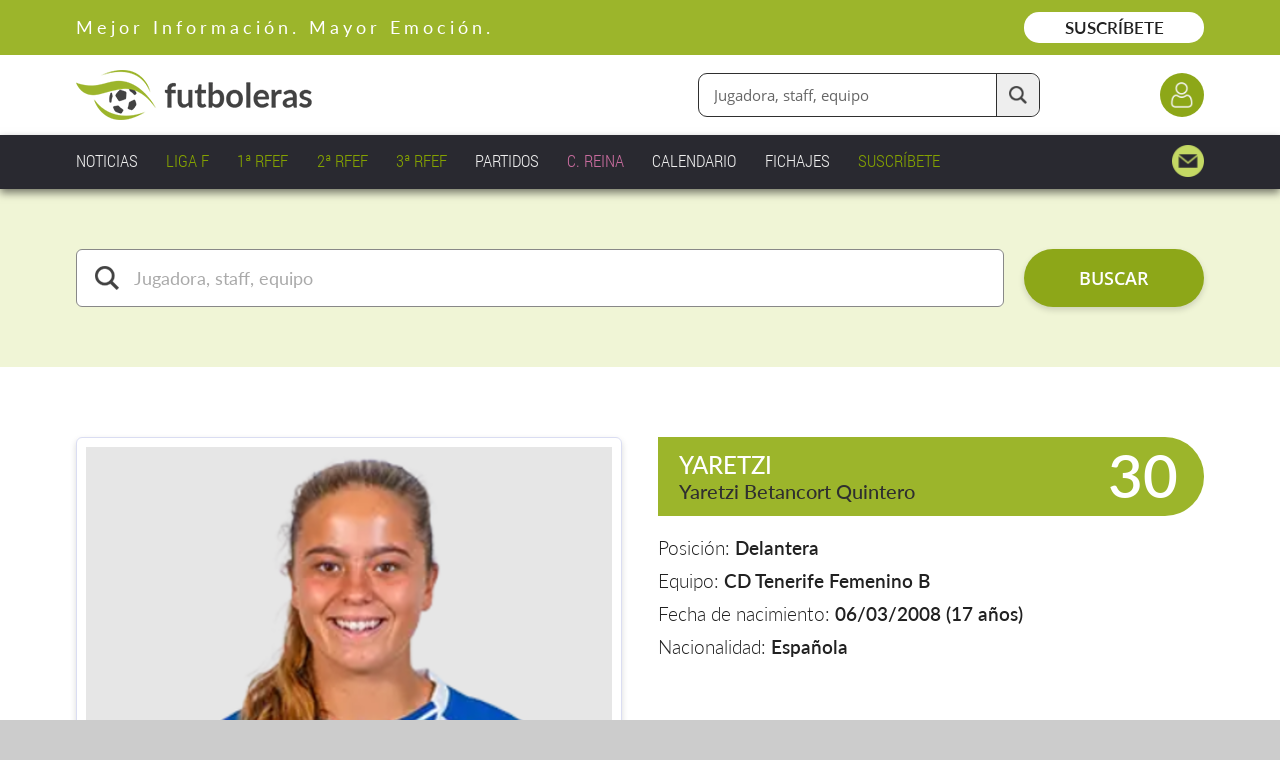

--- FILE ---
content_type: text/html;charset=UTF-8
request_url: https://www.futboleras.es/jugadora/yaretzi-betancort-quintero-ref6773.html
body_size: 13077
content:
<!doctype html><html lang='es'><head><title>Yaretzi Betancort Quintero - Delantera CD Tenerife Femenino B - Futboleras</title><meta http-equiv='Content-Type' content='text/html; charset=UTF-8'/><meta name='viewport' content='width=device-width'/><meta name='Description' content='Yaretzi Betancort Quintero es una jugadora del equipo CD Tenerife Femenino B que ocupa la posición Delantera y juega en 1ª Federación. Si quieres conocer más sobre su trayectoria y estadísticas, conoce todos los detalles en Futboleras'/><meta name='Keywords' content='Futboleras'/><meta name='Robots' content='index, follow'/><meta name='Vary' content='User-Agent'/><meta name='format-detection' content='telephone=no'/><meta property='og:title' content='Yaretzi Betancort Quintero - Delantera CD Tenerife Femenino B - Futboleras'><meta property='og:description' content='Yaretzi Betancort Quintero es una jugadora del equipo CD Tenerife Femenino B que ocupa la posición Delantera y juega en 1ª Federación. Si quieres conocer más sobre su trayectoria y estadísticas, conoce todos los detalles en Futboleras'><meta property='og:type' content='website'><meta property='og:image' content='https://www.futboleras.es/images/shareLogo.jpg'><meta property='og:url' content='https://www.futboleras.es/jugadora/yaretzi-betancort-quintero-ref6773.html'><meta name='google-site-verification' content='qtsqHSDj0-WYi5su_uQMFti6bUbAPbKhpzoHy861oFI'/><script data-ad-client='ca-pub-8157768124987212' async src='https://pagead2.googlesyndication.com/pagead/js/adsbygoogle.js'></script><script async src='https://ssm.codes/smart-tag/futbolerases.js'></script><link rel='canonical' href='/jugadora/yaretzi-betancort-quintero-ref6773.html'/><link rel='SHORTCUT ICON' href='/favicon.ico'/><script type='text/javascript' src='/js/utils.js' async></script><script type='text/javascript' src='/js/imageLoader.js' async></script><style type='text/css'>#headingExternalWrapper { position: fixed; width: 100%; left: 0.0rem; top: 0.0rem; font-size: 0px; text-align: center; z-index: 1002 }#headingWrapper { position: relative; display: inline-block; overflow: hidden; width: 100%; min-width: 980px; max-width: 1600px; padding-bottom: 15px }#pageWrapper { position: relative; display: inline-block; width: 100%; min-width: 980px; max-width: 1600px }.contentExternalWrapper { position: relative; float: left; clear: left; width: 100%; min-width: 980px }.contentWrapper { position: relative; display: inline-block; width: 100%; min-width: 980px; max-width: 1200px; margin: 0px auto; font-size: 16px; text-align: left }.hiddenWrapper { position: relative; float: left; width: 0px; height: 0px }.returnLink { position: relative; float: right; margin-right: 3%; margin-top: 5.0rem; font: normal 1.8rem openSansSemiBold; color: #9CB52B }#pagerWrapper { position: relative; float: left; width: 100%; margin-top: 6.0rem; text-align: center }.pagerPreviousNext { position: relative; display: inline-block; width: 11.0rem; font: normal 1.7rem openSansSemiBold; color: #212121; text-decoration: none }.pagerPreviousNext:hover { position: relative; display: inline-block; width: 11.0rem; font: normal 1.7rem openSansSemiBold; color: #212121; text-decoration: underline }.pagerNumberNormal { position: relative; display: inline-block; width: 2.5rem; margin-left: 0.4rem; margin-right: 0.4rem; font: normal 1.7rem openSansRegular; color: #212121; text-decoration: none; text-align: center }.pagerNumberNormal:hover { position: relative; display: inline-block; width: 2.5rem; margin-left: 0.4rem; margin-right: 0.4rem; font: normal 1.7rem openSansRegular; color: #212121; text-decoration: underline; text-align: center }.pagerNumberSelected { position: relative; display: inline-block; width: 2.5rem; margin-left: 0.4rem; margin-right: 0.4rem; font: normal 1.7rem openSansSemiBold; color: #ACC343; text-align: center }.panelWithCloseHeaderText { position: relative; float: left; width: calc(100% - 6.0rem); padding-top: 1px }.panelWithCloseIcon { position: relative; float: left; width: 3.0rem; height: 3.0rem; margin-left: 3.0rem; background: url(/images/view/closeIcon.png) no-repeat center center; cursor: pointer }#websitePreheaderWrapper { position: relative; float: left; width: 100% }#websitePreheaderText { position: relative; float: left; width: calc(90% - 18.0rem); margin-left: 3%; margin-top: 1.6rem; font: normal 1.8rem latoRegular; color: #FFFFFF; letter-spacing: 4px }#websitePreheaderLink { position: relative; float: right; width: 18.0rem; margin-right: 3%; margin-top: 1.2rem; padding-top: 0.5rem; padding-bottom: 0.5rem; font: normal 1.7rem latoSemiBold; color: #212121; text-decoration: none; text-align: center; background: #FFFFFF; border-radius: 3.0rem; -webkit-transition: all 0.3s 0.0s ease; transition: all 0.3s 0.0s ease }#websitePreheaderLink:hover { background: #EEEEEE }#websiteHeaderWrapper { position: relative; float: left; width: 94%; margin-left: 3% }#websiteHeaderLogo { position: relative; float: left; width: 23.6rem; margin-top: 1.5rem }#websiteHeaderLogo img { position: relative; float: left; width: 100% }#websiteHeaderDataWrapper { position: relative; float: left; width: calc(97% - 23.6rem); margin-left: 3%; margin-top: 1.8rem }#websiteHeaderLoginButton { position: relative; float: right; clear: right; width: 4.4rem; height: 4.4rem; margin-left: 12.0rem; margin-top: 0.0rem; background-color: #8DA718; background-image: url(/images/website/headerLoginIcon.png); background-repeat: no-repeat; background-position: center center; background-size: 2.6rem auto; border-radius: 2.2rem; -webkit-transition: all 0.3s 0.0s ease; transition: all 0.3s 0.0s ease }#websiteHeaderLoginButton:hover { background-color: #768C14 }#websiteHeaderFinderWrapper { position: relative; float: right; margin-top: 0.0rem }#websiteHeaderFinderFormWrapper { position: relative; float: left; width: 100% }#websiteHeaderFinderInput { position: relative; float: left; width: calc(34.0rem - 5.7rem - 1.5rem); height: 4.2rem; padding: 0.0rem 5.7rem 0.0rem 1.5rem; font: normal 1.5rem openSansRegular; color: #666666; border-radius: 9px; border: solid 1px #2F2F2F }#websiteHeaderFinderButton { position: absolute; width: 4.2rem; height: 4.2rem; right: 1px; top: 1px; background: #EEEEEE url(/images/website/finderFormTextIcon.png) no-repeat center center; background-size: 1.8rem auto; border-radius: 0px 9px 9px 0px; border-style: solid; border-width: 0px 0px 0px 1px; border-color: #2F2F2F; cursor: pointer; -webkit-transition: all 0.3s 0.0s ease; transition: all 0.3s 0.0s ease }#websiteHeaderFinderButton:hover { background-color: #DDDDDD }#websiteMenuWrapper { position: relative; float: left; width: 94%; margin-left: 3%; margin-top: 1.0rem }.websiteMenuItemNormal { position: relative; float: left; margin-right: 2.5%; padding: 0.4rem 0% 0.4rem 0%; font: normal 1.7rem robotoCondensedLight; color: #EEEEEE; text-decoration: none }.websiteMenuItemNormal span { position: absolute; width: 0%; height: 1px; left: 50%; bottom: 4px; background: #EEEEEE; -webkit-transition: all 0.2s 0.0s ease; transition: all 0.2s 0.0s ease }.websiteMenuItemNormal:hover { position: relative; float: left; margin-right: 2.5%; padding: 0.4rem 0% 0.4rem 0%; font: normal 1.7rem robotoCondensedLight; color: #EEEEEE; text-decoration: none }.websiteMenuItemNormal:hover span { position: absolute; width: 100%; height: 1px; left: 0%; bottom: 4px; background: #EEEEEE; -webkit-transition: all 0.2s 0.0s ease; transition: all 0.2s 0.0s ease }.websiteMenuItemSelected { position: relative; float: left; margin-right: 2.5%; padding: 0.4rem 0% 0.4rem 0%; font: normal 1.7rem robotoCondensedLight; color: #EEEEEE; text-decoration: none }.websiteMenuItemSelected span { position: absolute; width: 100%; height: 1px; left: 0%; bottom: 4px; background: #EEEEEE }.websiteMenuHighlightedItemNormal { position: relative; float: left; margin-right: 2.5%; padding: 0.4rem 0% 0.4rem 0%; font: normal 1.7rem robotoCondensedLight; color: #84A200; text-decoration: none }.websiteMenuHighlightedItemNormal span { position: absolute; width: 0%; height: 1px; left: 50%; bottom: 4px; background: #84A200; -webkit-transition: all 0.2s 0.0s ease; transition: all 0.2s 0.0s ease }.websiteMenuHighlightedItemNormal:hover { position: relative; float: left; margin-right: 2.5%; padding: 0.4rem 0% 0.4rem 0%; font: normal 1.7rem robotoCondensedLight; color: #84A200; text-decoration: none }.websiteMenuHighlightedItemNormal:hover span { position: absolute; width: 100%; height: 1px; left: 0%; bottom: 4px; background: #84A200; -webkit-transition: all 0.2s 0.0s ease; transition: all 0.2s 0.0s ease }.websiteMenuHighlightedItemSelected { position: relative; float: left; margin-right: 2.5%; padding: 0.4rem 0% 0.4rem 0%; font: normal 1.7rem robotoCondensedLight; color: #84A200; text-decoration: none }.websiteMenuHighlightedItemSelected span { position: absolute; width: 100%; height: 1px; left: 0%; bottom: 4px; background: #84A200 }.websiteMenuHighlighted2ItemNormal { position: relative; float: left; margin-right: 2.5%; padding: 0.4rem 0% 0.4rem 0%; font: normal 1.7rem robotoCondensedLight; color: #C86C9E; text-decoration: none }.websiteMenuHighlighted2ItemNormal span { position: absolute; width: 0%; height: 1px; left: 50%; bottom: 4px; background: #C86C9E; -webkit-transition: all 0.2s 0.0s ease; transition: all 0.2s 0.0s ease }.websiteMenuHighlighted2ItemNormal:hover { position: relative; float: left; margin-right: 2.5%; padding: 0.4rem 0% 0.4rem 0%; font: normal 1.7rem robotoCondensedLight; color: #C86C9E; text-decoration: none }.websiteMenuHighlighted2ItemNormal:hover span { position: absolute; width: 100%; height: 1px; left: 0%; bottom: 4px; background: #C86C9E; -webkit-transition: all 0.2s 0.0s ease; transition: all 0.2s 0.0s ease }.websiteMenuHighlighted2ItemSelected { position: relative; float: left; margin-right: 2.5%; padding: 0.4rem 0% 0.4rem 0%; font: normal 1.7rem robotoCondensedLight; color: #C86C9E; text-decoration: none }.websiteMenuHighlighted2ItemSelected span { position: absolute; width: 100%; height: 1px; left: 0%; bottom: 4px; background: #C86C9E }.websiteMenuContactItemNormal { position: relative; float: right; width: 3.2rem; height: 3.2rem; background: url(/images/website/mainMenuContactIcon.png) no-repeat right center; background-size: auto 100% }.websiteMenuContactItemSelected { position: relative; float: right; width: 3.2rem; height: 3.2rem; background: url(/images/website/mainMenuContactIcon.png) no-repeat right center; background-size: auto 100% }:root{--playerStatisticsInfoHeadingFontSize: 2.3rem;--playerStatisticsInfoHCellFontSize: 1.5rem;--playerStatisticsInfoTCellFontSize: 1.5rem;--playerStatisticsInfoNCellFontSize: 1.7rem;}@media only screen and (min-width: 1201px) and (max-width: 1500px){:root{--playerStatisticsInfoHeadingFontSize: 2.3rem;--playerStatisticsInfoHCellFontSize: 1.5rem;--playerStatisticsInfoTCellFontSize: 1.5rem;--playerStatisticsInfoNCellFontSize: 1.7rem;}}@media only screen and (min-width: 981px) and (max-width: 1200px){:root{--playerStatisticsInfoHeadingFontSize: 2.8rem;--playerStatisticsInfoHCellFontSize: 1.5rem;--playerStatisticsInfoTCellFontSize: 1.5rem;--playerStatisticsInfoNCellFontSize: 1.6rem;}}@media only screen and (max-width: 980px){:root{--playerStatisticsInfoHeadingFontSize: 2.4rem;--playerStatisticsInfoHCellFontSize: 1.3rem;--playerStatisticsInfoTCellFontSize: 1.3rem;--playerStatisticsInfoNCellFontSize: 1.4rem;}}#playerPhotoWrapper { position: relative; float: left; width: calc(45.5% - 20px); margin-left: 3%; margin-top: 7.0rem; padding: 9px; border: solid 1px #DADDF2; border-radius: 6px; box-shadow: 0px 3px 6px rgba(0, 0, 0, 0.15) }#playerPhoto { position: relative; float: left; width: 100% }#playerIconsWrapper { position: absolute; width: calc(100% - 2.0rem - 18px); height: 5.5rem; right: calc(1.0rem + 9px); bottom: calc(0.8rem + 9px); font-size: 0px; text-align: right }.playerInternationalIcon { position: relative; display: inline-block; width: 5.5rem; height: 5.5rem; margin-left: 0.6rem; background: url(/images/website/internationalIcon.png) no-repeat center center; background-size: 5.5rem auto }.playerVerifiedIcon { position: relative; display: inline-block; width: 5.5rem; height: 5.5rem; margin-left: 0.6rem; background: url(/images/website/verifiedIcon.png) no-repeat center center; background-size: 5.5rem auto }#playerData { position: relative; float: left; width: 45.5%; margin-left: 3%; margin-top: 7.0rem }#playerHeadingWrapper { position: relative; float: left; width: 100%; height: 7.9rem; background: #9CB52B; border-radius: 0.0rem 4.0rem 4.0rem 0.0rem }#playerNameWrapper { position: relative; float: left; width: calc(100% - 13.0rem); margin-left: 2.1rem; margin-top: 1.0rem }#playerName1 { position: relative; float: left; overflow: hidden; width: 100%; margin-top: 0.3rem; margin-bottom: 0.0rem; font: normal 2.4rem latoMedium; color: #FFFFFF; text-overflow: ellipsis; white-space: nowrap }#playerName2 { position: relative; float: left; overflow: hidden; width: 100%; margin-top: 0.0rem; margin-bottom: 0.0rem; font: normal 2.0rem latoMedium; color: #2F2F2F; text-overflow: ellipsis; white-space: nowrap }#playerDorsalNumber { position: relative; float: right; width: 8.0rem; margin-right: 2.6rem; margin-top: 0.2rem; font: normal 6.0rem latoSemiBold; color: #FFFFFF; text-align: right }#playerValuesWrapper { position: relative; float: left; width: 100%; margin-top: 1.0rem }.playerValue { position: relative; float: left; width: 100%; margin-top: 1.0rem; font: normal 1.9rem latoLight; color: #212121 }.playerValue b { font-weight: normal; font-family: latoSemiBold }.playerValue a { font-weight: normal; font-family: latoSemiBold; color: #212121; text-decoration: none }.playerValue a:hover { text-decoration: underline }#playerSocialWrapper { position: relative; float: left; width: 100%; margin-top: 4.5rem }.playerSocialIcon { position: relative; float: left; width: 2.8rem; margin-right: 1.0rem; text-decoration: none }.playerSocialIcon img { position: relative; float: left; width: 100%; -webkit-transform: translate(0px, 0px); transform: translate(0px, 0px); -webkit-transition: all 0.3s 0.0s ease; transition: all 0.3s 0.0s ease }.playerSocialIcon img:hover { position: relative; float: left; width: 100%; -webkit-transform: translate(0px, -3px); transform: translate(0px, -3px); -webkit-transition: all 0.2s 0.0s ease; transition: all 0.2s 0.0s ease }#playerVideoButton { position: relative; float: left; margin-top: 3.2rem; padding-left: 3.6rem; padding-right: 0.0rem; padding-bottom: 0.0rem; font: normal 2.2rem openSansSemiBold; background: url(/images/website/playerVideoIcon.png) no-repeat left 0.8rem; border-style: solid; border-width: 0px 0px 2px 0px; border-color: #212121; cursor: pointer }#playerInfoItemsWrapper { position: relative; float: left; width: 100%; margin-top: 0.0rem }#playerInfoLeftItemsWrapper { position: relative; float: left; width: 50%; margin-left: 0% }#playerInfoRightItemsWrapper { position: relative; float: left; width: 50%; margin-left: 0% }.playerInfoItemWrapper { position: relative; float: left; width: 100%; margin-top: 5.0rem }.playerInfoTitle { position: relative; float: left; width: calc(91% - 4.2rem); margin-top: 0.0rem; margin-bottom: 0.0rem; padding: 2.5rem 2.1rem 2.5rem 2.1rem; font: normal 2.4rem latoMedium; color: #212121; text-align: left; background: #E6F2B2; border-radius: 0.0rem 4.0rem 4.0rem 0.0rem }.playerInfoText { position: relative; float: left; width: calc(91% - 2.0rem); margin-top: 1.5rem; padding: 0.0rem 1.0rem 0.0rem 1.0rem; font: normal 1.9rem latoLight; color: #212121; line-height: 150% }.playerInfoText b { font-weight: normal; font-family: latoSemiBold }.playerInfoText h2 { margin-top: 1.5rem; margin-bottom: 0.5rem; font: normal 2.1rem latoSemiBold; color: #212121 }.playerInfoText ul { position: relative; display: inline-block; width: 100%; margin-left: 0%; margin-top: 1.0rem; margin-bottom: 0.0rem; padding-left: 0.0rem; list-style: none }.playerInfoText ul>li { position: relative; float: left; width: calc(95% - 2.5rem); margin-left: 5%; margin-bottom: 0.5rem; padding-left: 2.5rem }.playerInfoText ul>li:before { content: "·"; position: relative; float: left; width: 1.0rem; height: 1.0rem; margin-left: -2.5rem; margin-top: 1.0rem; color: transparent; background: #879E1E; border-radius: 0.5rem }#playerStatisticsExternalWrapper { position: relative; float: left; width: 100% }#playerStatisticsWrapper { position: relative; float: left; width: 91%; margin-left: 6%; margin-top: 3.0rem; padding-bottom: 1.0rem }#playerStatisticsTeamCompetitionComboBox { position: relative; float: left; overflow: hidden; width: calc(100% - 2px); background-color: #FFFFFF; background-image: url(/images/website/comboBoxArrow.normal.png); background-repeat: no-repeat; background-position: right center; border: solid 1px #212121; border-radius: 9px }#playerStatisticsTeamCompetitionComboBox span { position: absolute; width: 2.6rem; height: 2.8rem; left: 2.4rem; top: 1.8rem; background-repeat: no-repeat; background-position: center center }#playerStatisticsTeamCompetitionComboBox select { width: calc(100% - 5.0rem); height: 6.0rem; margin: 0.0rem 0.0rem 0.0rem 5.0rem; padding-left: 2.0rem; padding-right: 6.0rem; font: italic 1.8rem openSansRegular; color: #333333; background-color: transparent; background-image: none; border: none; -webkit-appearance: none; -moz-appearance: none; appearance: none }#playerStatisticsTeamCompetitionComboBox select:disabled { color: #666666 }#playerStatisticsTeamCompetitionComboBox select:focus { outline: none }#playerStatisticsJourneyWrapper { position: relative; float: left; overflow: hidden; width: calc(100% - 2px); margin-top: 1.5rem; background-color: #FFFFFF; border: solid 1px #212121; border-radius: 9px }#playerStatisticsJourneyGoPreviousButton { position: relative; float: left; width: 6.0rem; height: 6.0rem; background: #FFFFFF url(/images/website/goPrevious2.normal.png) no-repeat center center; border: solid 0px #FFFFFF; cursor: pointer }#playerStatisticsJourneyGoPreviousButton:disabled { background-image: url(/images/website/goPrevious2.disabled.png) }#playerStatisticsJourneyGoNextButton { position: relative; float: left; width: 6.0rem; height: 6.0rem; background: #FFFFFF url(/images/website/goNext2.normal.png) no-repeat center center; border: solid 0px #FFFFFF; cursor: pointer }#playerStatisticsJourneyGoNextButton:disabled { background-image: url(/images/website/goNext2.disabled.png) }#playerStatisticsJourneyNumber { position: relative; float: left; width: calc(100% - 12.0rem); margin-top: 1.7rem; font: normal 1.8rem openSansRegular; color: #333333; text-align: center }#playerStatisticsInfoWrapper { position: relative; float: left; width: 100%; margin-top: 1.5rem; font: normal 1.8rem latoLight; color: #212121 }.playerStatisticsInfoHeading { position: relative; float: left; width: calc(100% - 4.4rem); padding: 1.4rem 2.2rem 1.4rem 2.2rem; font: normal var(--playerStatisticsInfoHeadingFontSize) latoMedium; color: #212121; background: #E6F2B2; border-radius: 9px 9px 0px 0px }.playerStatisticsInfoTable { position: relative; float: left; overflow: hidden; width: calc(100% - 6px); background: #9CB52B; border: solid 3px #9CB52B; border-radius: 9px }.playerStatisticsInfoRow { position: relative; float: left; display: grid; width: 100%; grid-column-gap: 1px; grid-row-gap: 1px }.playerStatisticsInfoHCell { position: relative; float: left; width: 100%; padding-top: 1.1rem; padding-bottom: 1.1rem; font: normal var(--playerStatisticsInfoHCellFontSize) latoSemiBold; color: #3E3E3E; text-align: center; background: #E6F2B2 }.playerStatisticsInfoTCell { position: relative; float: left; width: 100%; padding-top: 1.1rem; padding-bottom: 1.1rem; font: normal var(--playerStatisticsInfoTCellFontSize) latoSemiBold; color: #FFFFFF; text-align: center; background: #9CB52B }.playerStatisticsInfoNCell { position: relative; float: left; width: 100%; padding-top: 1.1rem; padding-bottom: 1.1rem; font: normal var(--playerStatisticsInfoNCellFontSize) latoMedium; color: #212121; text-align: center; background: #FFFFFF }.playerStatisticsInfoTeamName { position: relative; float: left; width: 88%; margin-left: 6%; overflow: hidden; text-overflow: ellipsis; white-space: nowrap }.playerStatisticsInfoArrow { position: relative; float: left; width: calc(100% - 6px); margin-left: 3px }.playerStatisticsInfoArrow span { position: relative; float: left; height: 3.4rem; background: url(/images/website/statisticsArrow.png) no-repeat center center }.playerStatisticsInfoMoreWrapper { position: relative; float: left; width: calc(80% - 33.333% - 6px); margin-left: 20% }.playerStatisticsInfoMoreItemWrapper { position: relative; float: left; width: 100% }.playerStatisticsInfoMoreItemLabel { position: relative; float: left; width: 100%; padding-top: 1.7rem; padding-bottom: 0.5rem; font: normal var(--playerStatisticsInfoTCellFontSize) latoMedium; color: #212121 }.playerStatisticsInfoMoreItemValue { position: relative; float: left; width: 5.5rem; margin-top: 0.3rem; margin-bottom: 0.3rem; padding-top: calc(0.8rem - 3px); padding-bottom: calc(0.8rem - 3px); font: normal var(--playerStatisticsInfoNCellFontSize) latoMedium; color: #212121; text-align: center; border: solid 3px #9CB52B; border-radius: 9px }.playerStatisticsInfoMoreItemUnit { position: relative; float: left; width: calc(100% - 5.5rem - 6px - 1.4rem); margin-left: 1.4rem; margin-top: calc(0.3rem + 3px); padding-top: calc(0.8rem - 3px); font: normal var(--playerStatisticsInfoTCellFontSize) latoMedium; color: #212121 }#playerStatisticsInfoPdfReportWrapper { position: relative; float: left; width: 100%; margin-top: 7.0rem; font: normal 1.8rem latoLight; color: #212121 }#playerStatisticsInfoPdfReportGenerateButton { position: relative; float: left; width: 30.0rem; margin-left: calc(50% - 15.0rem); font-size: 0px; text-align: center; background: #8DA718; border-radius: 3.0rem; cursor: pointer; box-shadow: 0px 3px 6px rgba(0, 0, 0, 0.15); -webkit-transition: all 0.3s 0.0s ease; transition: all 0.3s 0.0s ease }#playerStatisticsInfoPdfReportGenerateButton:hover { background: #768C14 }#playerStatisticsInfoPdfReportGenerateWaitText { position: relative; float: left; width: 94%; margin-left: 3%; padding-top: 1.6rem; padding-bottom: 1.6rem; font: normal 2.0rem openSansLight; color: #9CB52B; text-align: center }#playerStatisticsInfoPdfReportDownloadLink { position: relative; float: left; width: 30.0rem; margin-left: calc(50% - 15.0rem); font-size: 0px; text-align: center; background: #8DA718; border-radius: 3.0rem; cursor: pointer; box-shadow: 0px 3px 6px rgba(0, 0, 0, 0.15); -webkit-transition: all 0.3s 0.0s ease; transition: all 0.3s 0.0s ease }#playerStatisticsInfoPdfReportDownloadLink:hover { background: #768C14 }.playerStatisticsInfoPdfReportButtonLabel { position: relative; display: inline-block; padding-left: 4.2rem; padding-top: 1.6rem; padding-bottom: 1.6rem; font: normal 2.0rem openSansSemiBold; color: #FFFFFF; background-repeat: no-repeat; background-position: left center }.playerStatisticsMembershipWrapper { position: absolute; width: 100%; height: 100%; left: 0px; top: 0px; background: rgba(255, 255, 255, 0.5) }.playerStatisticsMembershipButton { position: relative; float: left; width: 32.0rem; margin-left: calc(50% - 16.0rem); margin-top: 22.0rem; padding-top: 1.4rem; padding-bottom: 1.8rem; font-size: 0px; text-align: center; background: #8DA718; border-radius: 6.0rem; cursor: pointer; -webkit-transition: all 0.3s 0.0s ease; transition: all 0.3s 0.0s ease }.playerStatisticsMembershipButton:hover { background-color: #768C14 }.playerStatisticsMembershipButtonLabel1 { position: relative; display: inline-block; padding: 0.4rem 0.0rem 0.4rem 3.0rem; font: normal 1.6rem latoRegular; color: #FFFFFF; background: url(/images/website/keylock.light.png) no-repeat left center; background-size: auto 2.7rem }.playerStatisticsMembershipButtonLabel2 { position: relative; display: inline-block; width: 90%; margin-top: 0.6rem; font: normal 1.6rem latoSemiBold; color: #FFFFFF; text-align: center }.playerStatisticsMembershipLinksWrapper { position: relative; float: left; width: 32.0rem; margin-left: calc(50% - 16.0rem); margin-top: 1.0rem; padding-top: 1.8rem; padding-bottom: 2.0rem; font-size: 0px; text-align: center; background: rgba(255, 255, 255, 0.8); border-radius: 6.0rem }.playerStatisticsMembershipLink { position: relative; display: inline-block; font: normal 1.6rem latoRegular; color: #212121; text-align: center }#finderFormWrapper { position: relative; float: left; width: 100%; margin-top: 6.0rem }.finderFormInputNormal { position: relative; float: left; width: calc(94% - 7.8rem - 2.0rem - 18.0rem); margin-left: 3%; margin-top: 0.0rem; padding: calc(1.8rem - 1px) calc(2.0rem - 1px) calc(1.8rem - 1px) calc(5.8rem - 1px); font: normal 1.8rem latoRegular; color: #AAAAAA; background-color: #FFFFFF; background-repeat: no-repeat; background-position: calc(1.8rem - 0px) calc(1.6rem - 0px); background-size: auto 2.4rem; border: solid 1px #888888; border-radius: 6px; -webkit-transition: border-color 0.2s 0.0s ease; transition: border-color 0.2s 0.0s ease }.finderFormInputSelected { position: relative; float: left; width: calc(94% - 7.8rem - 2.0rem - 18.0rem); margin-left: 3%; margin-top: 0.0rem; padding: calc(1.8rem - 2px) calc(2.0rem - 2px) calc(1.8rem - 2px) calc(5.8rem - 2px); font: normal 1.8rem latoRegular; color: #212121; background-color: #FFFFFF; background-repeat: no-repeat; background-position: calc(1.8rem - 1px) calc(1.6rem - 1px); background-size: auto 2.4rem; border: solid 2px #9CB52B; border-radius: 6px; -webkit-transition: border-color 0.2s 0.0s ease; transition: border-color 0.2s 0.0s ease }.finderTypeComboBox { position: relative; float: left; overflow: hidden; width: calc(28.0rem - 2px); margin-left: 1.0rem; background-color: #FFFFFF; background-image: url(/images/website/comboBoxArrow.normal.png); background-repeat: no-repeat; background-position: right center; border: solid 1px #888888; border-radius: 6px }.finderTypeComboBox select { width: calc(100% - 0.0rem); height: 5.6rem; margin: 0.0rem 0.0rem 0.0rem 0.0rem; padding-left: 2.0rem; padding-right: 6.0rem; font: normal 1.8rem latoRegular; color: #333333; background-color: transparent; background-image: none; border: none; -webkit-appearance: none; -moz-appearance: none; appearance: none }.finderTypeComboBox select:disabled { color: #666666 }.finderTypeComboBox select:focus { outline: none }.finderFormSendButtonNormal { position: relative; float: left; width: 18.0rem; margin-left: 2.0rem; margin-top: 0.0rem; padding-top: 1.7rem; padding-bottom: 1.7rem; font: normal 1.8rem openSansSemiBold; color: #FFFFFF; text-align: center; text-decoration: none; background: #8DA718; border-width: 0px; border-radius: 3.0rem; box-shadow: 0px 3px 6px rgba(0, 0, 0, 0.15); cursor: pointer; -webkit-transition: all 0.2s 0.0s ease; transition: all 0.2s 0.0s ease }.finderFormSendButtonNormal:hover { background: #768C14 }#prefooterTitle { position: relative; float: left; width: 94%; margin-left: 3%; margin-top: 11.5rem; font: normal 4.4rem latoBold; color: #212121; line-height: 120%; text-align: center }#prefooterItemsWrapper { position: relative; float: left; display: grid; width: 80%; margin-left: 10%; margin-top: 9.5rem; grid-template-columns: calc(25% - 4.5%) calc(25% - 4.5%) calc(25% - 4.5%) calc(25% - 4.5%); grid-column-gap: 6.0%; grid-row-gap: 0.0rem }.prefooterItemWrapper { position: relative; float: left; width: 100% }.prefooterItemIcon { position: relative; float: left; width: 9.0rem; margin-left: calc(50% - 4.5rem) }.prefooterItemLabel { position: relative; float: left; width: 90%; margin-left: 5%; margin-top: 3.0rem; font: normal 2.0rem latoSemiBold; color: #212121; line-height: 135%; text-decoration: none; text-align: center }#prefooterMoreInfoLink { position: relative; float: left; width: 34.0rem; margin-left: calc(50% - 17.0rem); margin-top: 9.5rem; padding-top: 1.8rem; padding-bottom: 1.8rem; font: normal 2.0rem openSansSemiBold; color: #8DA718; text-decoration: none; text-align: center; background: #FFFFFF; border-radius: 3.0rem; box-shadow: 0px 3px 6px rgba(0, 0, 0, 0.15); -webkit-transition: all 0.3s 0.0s ease; transition: all 0.3s 0.0s ease }#prefooterMoreInfoLink:hover { background: #FAFFE5 }#subfooterSocialWrapper { position: relative; float: left; width: 100%; margin-top: 3.0rem; font-size: 0px; text-align: center }.subfooterSocialLink { position: relative; display: inline-block; width: 6.0rem; height: 6.0rem; margin-left: 1.0rem; margin-right: 1.0rem; background-repeat: no-repeat; background-position: center center; -webkit-transform: translate(0px, 0px); transform: translate(0px, 0px); -webkit-transition: all 0.2s 0.0s ease; transition: all 0.2s 0.0s ease }.subfooterSocialLink img { position: relative; float: left; width: 100% }.subfooterSocialLink:hover { position: relative; display: inline-block; width: 6.0rem; height: 6.0rem; margin-left: 1.0rem; margin-right: 1.0rem; background-repeat: no-repeat; background-position: center center; -webkit-transform: translate(0px, -5px); transform: translate(0px, -5px); -webkit-transition: all 0.2s 0.0s ease; transition: all 0.2s 0.0s ease }.subfooterSocialLink:hover img { position: relative; float: left; width: 100% }.subfooterGroupWrapper { position: relative; float: left; margin-top: 6.5rem }.subfooterGroupTitle { position: relative; float: left; width: 100%; margin-bottom: 0.8rem; font: normal 2.4rem latoSemiBold; color: #8DA718 }.subfooterGroupText { position: relative; float: left; width: 100%; font: normal 1.8rem latoLight; color: #FFFFFF; line-height: 150% }.subfooterGroupText a { font: normal 1.8rem latoLight; color: #FFFFFF; text-decoration: none }.subfooterGroupText a:hover { text-decoration: underline }.subfooterGroupLink { position: relative; float: left; clear: left; margin-bottom: 0.3rem; font: normal 1.8rem latoLight; color: #FFFFFF; line-height: 150%; text-decoration: none }.subfooterGroupLink:hover { text-decoration: underline }#floatingIconsExternalWrapper { position: fixed; width: 100%; min-width: 980px; left: 0.0rem; z-index: 1002; -webkit-transition: all 0.3s 0.0s ease; transition: all 0.3s 0.0s ease }#floatingIconsWrapper { position: relative; display: inline-block; width: 100%; min-width: 980px; max-width: 1600px; margin: 0px auto; font-size: 16px; text-align: left }#floatingGoUpButton { position: relative; float: right; width: calc(5.0rem - 6px); height: calc(5.0rem - 6px); margin-right: 3%; background: #9CB52B url(/images/website/goUpIcon2.png) no-repeat center 48%; background-size: 2.2rem auto; border: solid 3px #FFFFFF; border-radius: 2.5rem; cursor: pointer; -webkit-transition: background 0.3s 0.0s ease; transition: background 0.3s 0.0s ease }#floatingGoUpButton:hover { background-color: #869C25 }#floatingClubButton { position: relative; float: right; width: calc(24.0rem - 8px); height: calc(4.8rem - 8px); margin-right: 1.5rem; padding-top: 1.2rem; font: italic 2.0rem latoSemiBold; color: #FFFFFF; text-align: center; background: #9CB52B; border: solid 4px #FFFFFF; border-radius: 3.0rem; cursor: pointer; -webkit-transition: background 0.3s 0.0s ease; transition: background 0.3s 0.0s ease }#floatingClubButton:hover { background-color: #869C25 }.membershipRegisterMessageWindowOff { position: fixed; width: 100%; height: 100%; left: 0px; top: 0px; background: rgba(204, 204, 204, 0.98); opacity: 0.0; z-index: 100; -webkit-transition: all 0.2s 0.0s ease; transition: all 0.2s 0.0s ease }.membershipRegisterMessageWindowOn { position: fixed; width: 100%; height: 100%; left: 0px; top: 0px; background: rgba(204, 204, 204, 0.98); opacity: 1.0; z-index: 100; -webkit-transition: all 0.4s 0.0s ease; transition: all 0.4s 0.0s ease }#membershipRegisterMessageExternalPanel { position: fixed; display: table; width: 100%; height: 100%; min-width: 980px; left: 0px; top: 0px; z-index: 101 }#membershipRegisterMessagePanel { position: relative; display: table-cell; text-align: center; vertical-align: middle }.membershipRegisterMessageWrapperOff { position: relative; display: inline-block; width: 60.0rem; padding-bottom: 6.5rem; background: #FFFFFF; border-radius: 4px; border: solid 1px #CCCCCC; box-shadow: 0px 2px 6px rgba(0, 0, 0, 0.20); opacity: 0.0; -webkit-transform: translate(0px, 30px); transform: translate(0px, 30px); -webkit-transition: all 0.2s 0.0s ease; transition: all 0.2s 0.0s ease }.membershipRegisterMessageWrapperOn { position: relative; display: inline-block; width: 60.0rem; padding-bottom: 6.5rem; background: #FFFFFF; border-radius: 4px; border: solid 1px #CCCCCC; box-shadow: 0px 2px 6px rgba(0, 0, 0, 0.20); opacity: 1.0; -webkit-transform: translate(0px, 0px); transform: translate(0px, 0px); -webkit-transition: all 0.3s 0.1s cubic-bezier(.17,.67,.57,1.47); transition: all 0.3s 0.1s cubic-bezier(.17,.67,.57,1.47) }#membershipRegisterMessageTitle { position: relative; float: left; width: 90%; margin-left: 5%; margin-top: 8.0rem; font: normal 2.4rem openSansSemiBold; color: #212121; line-height: 135%; text-align: center }#membershipRegisterMessageText { position: relative; float: left; width: 90%; margin-left: 5%; margin-top: 1.0rem; font: normal 1.8rem openSansLight; color: #212121; line-height: 150%; text-align: center }#membershipRegisterMessageText b { font-weight: normal; font-family: openSansSemiBold }@font-face {font-family: 'openSansLight'; font-display: swap; src: url(/fonts/openSans.light.eot)}@font-face {font-family: 'openSansLight'; font-display: swap; src: url(/fonts/openSans.light.ttf)}@font-face {font-family: 'openSansRegular'; font-display: swap; src: url(/fonts/openSans.regular.eot)}@font-face {font-family: 'openSansRegular'; font-display: swap; src: url(/fonts/openSans.regular.ttf)}@font-face {font-family: 'openSansSemiBold'; font-display: swap; src: url(/fonts/openSans.semiBold.eot)}@font-face {font-family: 'openSansSemiBold'; font-display: swap; src: url(/fonts/openSans.semiBold.ttf)}@font-face {font-family: 'robotoLight'; font-display: swap; src: url(/fonts/roboto.light.eot)}@font-face {font-family: 'robotoLight'; font-display: swap; src: url(/fonts/roboto.light.ttf)}@font-face {font-family: 'robotoRegular'; font-display: swap; src: url(/fonts/roboto.regular.eot)}@font-face {font-family: 'robotoRegular'; font-display: swap; src: url(/fonts/roboto.regular.ttf)}@font-face {font-family: 'robotoMedium'; font-display: swap; src: url(/fonts/roboto.medium.eot)}@font-face {font-family: 'robotoMedium'; font-display: swap; src: url(/fonts/roboto.medium.ttf)}@font-face {font-family: 'robotoCondensedLight'; font-display: swap; src: url(/fonts/robotoCondensed.light.eot)}@font-face {font-family: 'robotoCondensedLight'; font-display: swap; src: url(/fonts/robotoCondensed.light.ttf)}@font-face {font-family: 'robotoCondensedRegular'; font-display: swap; src: url(/fonts/robotoCondensed.regular.eot)}@font-face {font-family: 'robotoCondensedRegular'; font-display: swap; src: url(/fonts/robotoCondensed.regular.ttf)}@font-face {font-family: 'robotoCondensedBold'; font-display: swap; src: url(/fonts/robotoCondensed.bold.eot)}@font-face {font-family: 'robotoCondensedBold'; font-display: swap; src: url(/fonts/robotoCondensed.bold.ttf)}@font-face {font-family: 'latoLight'; font-display: swap; src: url(/fonts/lato.light.eot)}@font-face {font-family: 'latoLight'; font-display: swap; src: url(/fonts/lato.light.ttf)}@font-face {font-family: 'latoRegular'; font-display: swap; src: url(/fonts/lato.regular.eot)}@font-face {font-family: 'latoRegular'; font-display: swap; src: url(/fonts/lato.regular.ttf)}@font-face {font-family: 'latoMedium'; font-display: swap; src: url(/fonts/lato.medium.eot)}@font-face {font-family: 'latoMedium'; font-display: swap; src: url(/fonts/lato.medium.ttf)}@font-face {font-family: 'latoSemiBold'; font-display: swap; src: url(/fonts/lato.semiBold.eot)}@font-face {font-family: 'latoSemiBold'; font-display: swap; src: url(/fonts/lato.semiBold.ttf)}@font-face {font-family: 'latoBold'; font-display: swap; src: url(/fonts/lato.bold.eot)}@font-face {font-family: 'latoBold'; font-display: swap; src: url(/fonts/lato.bold.ttf)}*:focus { outline: none }p { margin: 0 }blockquote { margin-top: 0; margin-bottom: 0 }select::-ms-expand { display: none }a img { border: 0px }@keyframes shakeKeyframes { 10%, 90% { transform: translate(-1px, 0px) } 20%, 80% { transform: translate(2px, 0px) } 30%, 50%, 70% { transform: translate(-4px, 0px) } 40%, 60% { transform: translate(4px, 0px) } }.buttonShake { position: relative; float: left; min-height: 4.9rem; font: normal 1.8rem robotoMedium; color: #FFFFFF; background: #768C14; border-radius: 2.8rem; border: solid 0px #FFFFFF; cursor: pointer; box-shadow: 0px 3px 6px #C4C7C8; -webkit-transition: background 0.3s 0.0s ease; transition: background 0.3s 0.0s ease; -webkit-transform: translate(0px, 0px); transform: translate(0px, 0px); -webkit-animation: shakeKeyframes 0.7s cubic-bezier(0.36,0.07,0.19,0.97) both; animation: shakeKeyframes 0.7s cubic-bezier(0.36,0.07,0.19,0.97) both }html { font-size: 10px }body { margin: 0px; font-size: 0px; text-align: center; background: #CCCCCC }.window-window-off {position: fixed; width: 100%; height: 100%; left: 0px; top: 0px; background: rgba(255, 255, 255, 0.0); -webkit-transition: background 0.2s 0.0s ease; transition: background 0.2s 0.0s ease}.window-window-on {position: fixed; width: 100%; height: 100%; left: 0px; top: 0px; background: rgba(245, 245, 245, 0.8); -webkit-transition: background 0.2s 0.0s ease; transition: background 0.2s 0.0s ease}.table-container-window {position: absolute; width: 100%; height: calc(100% - 30px); left: 0px; top: 0px; margin-bottom: 15px}.cell-container-window {position: relative; display: table-cell; text-align: center; vertical-align: middle; font-size: 0px}.wrapper-window-off {position: relative; display: inline-block; text-align: left; vertical-align: top; font-size: 0px; opacity: 0.0; -webkit-transition: opacity 0.2s 0.0s ease; transition: opacity 0.2s 0.0s ease}.wrapper-window-on {position: relative; display: inline-block; text-align: left; vertical-align: top; font-size: 0px; opacity: 1.0; -webkit-transition: opacity 0.2s 0.0s ease; transition: opacity 0.2s 0.0s ease}.container-panel {position: relative; float: left; background: #FFFFFF; border: solid 1px #C1C3B9}.header-container-panel {position: relative; float: left; display: table; width: calc(100% - 6.0rem); height: 5.5rem; padding: 0.0rem 3.0rem 0.0rem 3.0rem; background: #212121}.header-panel {position: relative; display: table-cell; height: 5.5rem; font: normal 2.0rem robotoCondensedRegular; color: #FFFFFF; vertical-align: middle}.body-panel {position: relative; float: left; width: 100%; padding-bottom: 3.0rem}.image {position: relative; float: left}.image:hover {position: relative; float: left}.image-disabled {position: relative; float: left}.labelText {position: relative; float: left; font: normal 1.7rem robotoCondensedLight; color: #212121}.labelText h2 {margin-top: 0.0rem; margin-bottom: 1.2rem; font: normal 2.2rem robotoCondensedBold; color: #212121}.labelText b {font-weight: normal; font-family: robotoCondensedBold}.labelText u {color: #EE2121; text-decoration: none}.labelText a {font: normal 1.7rem robotoCondensedRegular; color: #9CB52B; text-decoration: underline}.button {position: relative; float: left; min-height: 4.9rem; padding: 0.0rem; font: normal 1.8rem robotoMedium; color: #FFFFFF; background: #8DA718; border: solid 0px #FFFFFF; border-radius: 2.8rem; cursor: pointer; box-shadow: 0px 3px 6px #C4C7C8; -webkit-transition: background 0.3s 0.0s ease; transition: background 0.3s 0.0s ease}.button:hover {position: relative; float: left; min-height: 4.9rem; padding: 0.0rem; font: normal 1.8rem robotoMedium; color: #FFFFFF; background: #768C14; border: solid 0px #FFFFFF; border-radius: 2.8rem; cursor: pointer; box-shadow: 0px 3px 6px #C4C7C8; -webkit-transition: background 0.3s 0.0s ease; transition: background 0.3s 0.0s ease}.button:active {position: relative; float: left; min-height: 4.9rem; padding: 0.0rem; font: normal 1.8rem robotoMedium; color: #FFFFFF; background: #768C14; border: solid 0px #FFFFFF; border-radius: 2.8rem; cursor: pointer; box-shadow: 0px 3px 6px #C4C7C8; -webkit-transition: background 0.3s 0.0s ease; transition: background 0.3s 0.0s ease}.button:disabled {position: relative; float: left; min-height: 4.9rem; padding: 0.0rem; font: normal 1.8rem robotoMedium; color: #FFFFFF; background: #CCCCCC; border: solid 0px #FFFFFF; border-radius: 2.8rem; cursor: pointer; box-shadow: 0px 3px 6px #C4C7C8; -webkit-transition: background 0.3s 0.0s ease; transition: background 0.3s 0.0s ease}.window-messageWindow-off {position: fixed; width: 100%; height: 100%; left: 0px; top: 0px; background: rgba(255, 255, 255, 0.0); -webkit-transition: background 0.2s 0.0s ease; transition: background 0.2s 0.0s ease}.window-messageWindow-on {position: fixed; width: 100%; height: 100%; left: 0px; top: 0px; background: rgba(255, 255, 255, 0.8); -webkit-transition: background 0.2s 0.0s ease; transition: background 0.2s 0.0s ease}.table-container-messageWindow {position: absolute; width: 100%; height: calc(100% - 30px); left: 0px; top: 0px; margin-bottom: 15px}.cell-container-messageWindow {position: relative; display: table-cell; text-align: center; vertical-align: middle; font-size: 0px}.wrapper-messageWindow-off {position: relative; display: inline-block; text-align: left; vertical-align: top; font-size: 0px; opacity: 0.0; -webkit-transform: translate(0px, 20px); transform: translate(0px, 20px); -webkit-transition: opacity 0.2s 0.0s ease, transform 0.2s 0.0s ease; transition: opacity 0.2s 0.0s ease, transform 0.2s 0.0s ease}.wrapper-messageWindow-on {position: relative; display: inline-block; text-align: left; vertical-align: top; font-size: 0px; opacity: 1.0; -webkit-transform: translate(0px, 0px); transform: translate(0px, 0px); -webkit-transition: opacity 0.2s 0.0s ease, transform 0.2s 0.0s cubic-bezier(.17,.67,.55,1.44); transition: opacity 0.2s 0.0s ease, transform 0.2s 0.0s cubic-bezier(.17,.67,.55,1.44)}</style><script type='text/javascript'>function elem(i){return document.getElementById(i);}function gkey(e){if (!e){return event.keyCode;}else{return e.which;}}function gctrl(e){if (!e){return (event.ctrlKey && !event.altKey);}else{return e.ctrlKey && !e.altKey;}}function pkey(e){if (!e){event.returnValue=false;}return false;}function __$isNavigator$(nav){if (navigator.userAgent.indexOf(nav)>=0){return true;}return false;}function isNavigatorIE(){return __$isNavigator$('MSIE');}function isNavigatorIE11(){return __$isNavigator$('Trident');}function isNavigatorFF(){return __$isNavigator$('Firefox');}function isNavigatorCR(){return __$isNavigator$('Chrome');}function isNavigatorOP(){return __$isNavigator$('Opera');}var onLoadFunctions = new Array();function addOnLoadFunction(lf){onLoadFunctions[onLoadFunctions.length]=lf;}function doPageOnLoad(){var i;for (i = 0; i < onLoadFunctions.length; i++){eval(onLoadFunctions[i]);}window.onscroll = onPageScroll;onPageScroll();}var onScrollFunctions = new Array();function addScrollFunction(onScrollFunction){addOnScrollFunction(onScrollFunction);}function addOnScrollFunction(onScrollFunction){onScrollFunctions[onScrollFunctions.length] = onScrollFunction;}function onPageScroll(){var i;for (i = 0; i < onScrollFunctions.length; i++){eval(onScrollFunctions[i]);}}var onResizeFunctions = new Array();function addOnResizeFunction(rf){onResizeFunctions[onResizeFunctions.length]=rf;}var __$onResizeTimeout=null;function doPageOnResize(){if (__$onResizeTimeout!=null){clearTimeout(__$onResizeTimeout);}__$onResizeTimeout=setTimeout(function() { endOnResize(); }, 200);}function endOnResize(){var i;for (i = 0; i < onResizeFunctions.length; i++){eval(onResizeFunctions[i]);}}var __$requests$=new Array();function Request(u,f,m,s){var o=this;o.u=u;if (u.match('^/')!='/'){o.u='/'+u;}o.p=null;var i=o.u.indexOf('?');if (i>=0){o.p=o.u.substring(i+1);o.u=o.u.substring(0,i);}o.f=f;o.m=m;o.s=s;o.t=null;}function __$addParameter$(n,v){var i;if ((n!=null) && (v!=null)){var o=this;if (o.p==null){o.p='';}else{o.p+='&';}o.p+=n+'='+encodeURIComponent(''+v);}}function __$addListParameter$(n,v){if ((n!=null) && (v!=null)){var vx='';for (i=0;i<v.length;i++){vx+=v[i]+'_:_';}this.addParameter(n, vx);}}function __$getCompleteUrl$(){var o=this;var cu=o.u;if (o.p!=null){cu+='?'+o.p;}return cu;}function __$send$(){var o=this;var r=null;if (window.XMLHttpRequest){r=new XMLHttpRequest();}else if (window.ActiveXObject){r=new ActiveXObject('Microsoft.XMLHTTP');}if (r!=null){var ux=o.u;var px=o.p;var mx='POST';if ((o.m!=null) && (o.m.toUpperCase()=='GET')){mx='GET';if (px!=null){ux+='?'+px;}px=null;}var sx=true;if ((o.s!=null) && (o.s==false)){sx=false;}r.open(mx,ux,sx);r.setRequestHeader('Content-Type','application/x-www-form-urlencoded;charset=UTF-8');r.onreadystatechange=function() {if (r.readyState==4){o.t=r.responseText;var p=-1;for (n=0;n<__$requests$.length;n++){if (__$requests$[n]==null){p=n;break;}}if (p<0){p=__$requests$.length;}__$requests$[p]=o;if ((navigator.appName.indexOf('Opera')>=0) && (o.f!=null)){o.f.setTimeout(function(){__$processResponse$(p)},0);}else{setTimeout(function(){__$processResponse$(p)},0);}}};r.send(px);}else{alert('Your browser does not support XMLHTTP requests');}}function __$processResponse$(p){var f=__$requests$[p].f;var t=__$requests$[p].t;__$requests$[p]=null;if (f!=null){f.document.open('text/html','replace');f.document.write(t);f.document.close();}else{document.open('text/html','replace');document.write(t);document.close();}}Request.prototype.addParameter=__$addParameter$;Request.prototype.addListParameter=__$addListParameter$;Request.prototype.getCompleteUrl=__$getCompleteUrl$;Request.prototype.send=__$send$;function isValidEmail(eml){var emlRgx = /[-0-9a-zA-ZñÑ_!#$%&'*+/=?^`{|}~.]+@([-0-9a-zA-ZñÑ]+[.])+[a-zA-ZñÑ]{2,5}/;var isValid = true;if (eml.search(emlRgx) == -1){isValid = false;}return isValid;}function isValidIdentification(identification){var identification1Rgx = /^[0-9a-zA-Z]+$/;var identification2Rgx = /[0-9]+/;var identification3Rgx = /[a-zA-Z]+/;var isValid = true;if ((identification.search(identification1Rgx) == -1) || (identification.search(identification2Rgx) == -1) || (identification.search(identification3Rgx) == -1)){isValid = false;}return isValid;}function isValidColor(col){var colRgx = /^#[0-9a-fA-F]{6}$/;var isValid = true;if (col.search(colRgx) == -1){isValid = false;}return isValid;}function serializeDate(dat){var serializedDate = dat.getFullYear() + fillStringLeft('' + (dat.getMonth() + 1), 2, '0') + fillStringLeft('' + dat.getDate(), 2, '0');return serializedDate;}function showMembershipRegisterMessage(){elem('membershipRegisterMessageWindow').style.visibility = '';elem('membershipRegisterMessageWindow').className = 'membershipRegisterMessageWindowOn';elem('membershipRegisterMessageExternalPanel').style.visibility = '';elem('membershipRegisterMessageWrapper').className = 'membershipRegisterMessageWrapperOn';}function hideMembershipRegisterMessage(){elem('membershipRegisterMessageWindow').className = 'membershipRegisterMessageWindowOff';elem('membershipRegisterMessageWrapper').className = 'membershipRegisterMessageWrapperOff';setTimeout(200, 'endHideMembershipRegisterMessage()');}function endHideMembershipRegisterMessage(){elem('membershipRegisterMessageWindow').style.visibility = 'hidden';elem('membershipRegisterMessageExternalPanel').style.visibility = 'hidden';}var informationMessageFunction = new Array();function showInformationMessage(t){changeInformationMessageText(t);showInformationMessageWindow();}function onClickInformationMessageCloseButton(){hideInformationMessageWindow();if (informationMessageFunction != null){eval(informationMessageFunction);informationMessageFunction = null;}}function showMembershipContentWindow(){if (elem('__$windowMembershipContentWindow$').style.display == 'none'){elem('__$windowMembershipContentWindow$').style.display='inline';var t=window.pageYOffset || document.documentElement['scrollTop'] || document.body.scrollTop;elem('__$containerMembershipContentWindow$').style.top=(t+15)+'px';elem('__$containerMembershipContentWindow$').style.display='table';doPageOnResize();setTimeout(function() { __$endShowMembershipContentWindow$(); }, 10);}}function __$endShowMembershipContentWindow$(){elem('__$windowMembershipContentWindow$').className='window-window-on';elem('__$wrapperMembershipContentWindow$').className='wrapper-window-on';}function hideMembershipContentWindow(){__$hideMembershipContentWindow$();}function __$hideMembershipContentWindow$(){if (elem('__$windowMembershipContentWindow$').style.display == 'inline'){elem('__$wrapperMembershipContentWindow$').className='wrapper-window-off';elem('__$windowMembershipContentWindow$').className='window-window-off';setTimeout(function() { __$endHideMembershipContentWindow$(); }, 300);}}function __$endHideMembershipContentWindow$(){elem('__$containerMembershipContentWindow$').style.display='none';elem('__$windowMembershipContentWindow$').style.display='none';}var __$isEnabledImageMembershipContentIcon$=true;function showInformationMessageWindow(){if (elem('__$windowInformationMessageWindow$').style.display == 'none'){elem('__$windowInformationMessageWindow$').style.display='inline';var t=window.pageYOffset || document.documentElement['scrollTop'] || document.body.scrollTop;elem('__$containerInformationMessageWindow$').style.top=(t+15)+'px';elem('__$containerInformationMessageWindow$').style.display='table';doPageOnResize();setTimeout(function() { __$endShowInformationMessageWindow$(); }, 10);}}function __$endShowInformationMessageWindow$(){elem('__$windowInformationMessageWindow$').className='window-messageWindow-on';elem('__$wrapperInformationMessageWindow$').className='wrapper-messageWindow-on';}function hideInformationMessageWindow(){__$hideInformationMessageWindow$();}function __$hideInformationMessageWindow$(){if (elem('__$windowInformationMessageWindow$').style.display == 'inline'){elem('__$wrapperInformationMessageWindow$').className='wrapper-messageWindow-off';elem('__$windowInformationMessageWindow$').className='window-messageWindow-off';setTimeout(function() { __$endHideInformationMessageWindow$(); }, 300);}}function __$endHideInformationMessageWindow$(){elem('__$containerInformationMessageWindow$').style.display='none';elem('__$windowInformationMessageWindow$').style.display='none';}function changeInformationMessageText(c){elem('informationMessageText').innerHTML=c;}</script></head><body onload='doPageOnLoad()' onresize='doPageOnResize()'><!-- Google tag (gtag.js) --><script async src="https://www.googletagmanager.com/gtag/js?id=G-RSYX95FEDN"></script> <script> window.dataLayer = window.dataLayer || []; function gtag(){dataLayer.push(arguments);} gtag('js', new Date()); gtag('config', 'G-RSYX95FEDN'); </script><script> (function(h,o,t,j,a,r){ h.hj=h.hj||function(){(h.hj.q=h.hj.q||[]).push(arguments)}; h._hjSettings={hjid:2920692,hjsv:6}; a=o.getElementsByTagName('head')[0]; r=o.createElement('script');r.async=1; r.src=t+h._hjSettings.hjid+j+h._hjSettings.hjsv; a.appendChild(r); })(window,document,'https://static.hotjar.com/c/hotjar-','.js?sv='); </script><div id='headingExternalWrapper'><div id='headingWrapper'><div class='contentExternalWrapper' style='background: #9CB52B'><div class='contentWrapper' style='height: 5.5rem'><div id='websitePreheaderWrapper'><div id='websitePreheaderText'>Mejor Información. Mayor Emoción.</div><a id='websitePreheaderLink' href='/unete.html'>SUSCRÍBETE</a></div></div></div><div class='contentExternalWrapper' style='background: #FFFFFF'><div class='contentWrapper' style='height: 8.0rem'><div id='websiteHeaderWrapper'><a id='websiteHeaderLogo' href='/'><img src='/images/website/headerLogo.png' alt='Futboleras' title='Futboleras'></a><div id='websiteHeaderDataWrapper'><a id='websiteHeaderLoginButton' href='/area-privada.html'></a><div id='websiteHeaderFinderWrapper'><div id='websiteHeaderFinderFormWrapper'><input id='websiteHeaderFinderInput' type='text' name='t' data-default-value='Jugadora, staff, equipo' value='Jugadora, staff, equipo' onfocus='onFocusWebsiteHeaderFinderInput(this)' onblur='onBlurWebsiteHeaderFinderInput(this)' autocomplete='off'><div id='websiteHeaderFinderButton' onclick='onClickWebsiteHeaderFinderButton()'></div></div></div></div></div></div></div><div class='contentExternalWrapper' style='background: #292930; box-shadow: 0px 4px 8px rgba(0, 0, 0, 0.50)'><div class='contentWrapper' style='height: 5.4rem'><div id='websiteMenuWrapper'><a href='/noticias-futbol-femenino.html' class='websiteMenuItemNormal'>NOTICIAS<span></span></a><a href='/liga-f-futbol-femenino.html' class='websiteMenuHighlightedItemNormal'>LIGA F<span></span></a><a href='/primera-federacion-femenina.html' class='websiteMenuHighlightedItemNormal'>1ª RFEF<span></span></a><a href='/segunda-federacion-femenina.html' class='websiteMenuHighlightedItemNormal'>2ª RFEF<span></span></a><a href='/tercera-federacion-femenina.html' class='websiteMenuHighlightedItemNormal'>3ª RFEF<span></span></a><a href='/partidos-y-resultados-futbol-femenino.html' class='websiteMenuItemNormal'>PARTIDOS<span></span></a><a href='/copa-de-la-reina.html' class='websiteMenuHighlighted2ItemNormal'>C. REINA<span></span></a><a href='/calendario-futbol-femenino.html' class='websiteMenuItemNormal'>CALENDARIO<span></span></a><a href='/fichajes-futbol-femenino.html' class='websiteMenuItemNormal'>FICHAJES<span></span></a><a href='/unete.html' class='websiteMenuHighlightedItemNormal'>SUSCRÍBETE<span></span></a><a href='/contacto.html' class='websiteMenuContactItemNormal'></a></div></div></div></div></div><div id='pageWrapper'><div class='contentExternalWrapper'><div class='contentWrapper' style='height: 18.9rem'></div></div><div class='contentExternalWrapper' style='background: #F0F5D6'><div class='contentWrapper' style='padding-bottom: 6.0rem'><div id='finderFormWrapper'><form id='finderForm' action='/resultados.html' method='GET' accept-charset='UTF-8'><input id='finderFormTextInput' type='text' name='t' data-default-value='Jugadora, staff, equipo' value='Jugadora, staff, equipo' onfocus='onFocusFinderFormInput(this)' onblur='onBlurFinderFormInput(this)' class='finderFormInputNormal' style='background-image: url(/images/website/finderFormTextIcon.png)' autocomplete='off' autocapitalize='none'></form><button id='finderFormSendButton' onclick='onClickFinderFormSendButton()' class='finderFormSendButtonNormal'>BUSCAR</button></div></div></div><div class='contentExternalWrapper' style='background: #FFFFFF'><div class='contentWrapper' style='padding-bottom: 15.0rem'><div id='playerPhotoWrapper'><img id='playerPhoto' src='/data/players/Captura%20de%20pantalla%202025-09-14%20095410@1757836469610@530x530-adjust_middle.png' alt='Yaretzi Betancort Quintero' title='Yaretzi Betancort Quintero'><span id='playerIconsWrapper'></span></div><div id='playerData'><div id='playerHeadingWrapper'><div id='playerNameWrapper'><div id='playerName1'>YARETZI</div><h1 id='playerName2'>Yaretzi Betancort Quintero</h1></div><div id='playerDorsalNumber'>30</div></div><div id='playerValuesWrapper'><div class='playerValue'>Posición: <b>Delantera</b></div><div class='playerValue'>Equipo: <a href='/equipo/costa-adeje-tenerife-b-ref47.html'>CD Tenerife Femenino B</a></div><div class='playerValue'>Fecha de nacimiento: <b>06/03/2008 (17 años)</b></div><div class='playerValue'>Nacionalidad: <b>Española</b></div></div></div><div id='playerInfoItemsWrapper'><div id='playerInfoLeftItemsWrapper'><div class='playerInfoItemWrapper'><h2 class='playerInfoTitle' style='margin-left: 6%'>ESTADÍSTICAS TEMPORADA 25/26</h2><div id='playerStatisticsExternalWrapper'><div id='playerStatisticsWrapper' style='filter: blur(4px)'><div id='playerStatisticsTeamCompetitionComboBox'><span style='background-image: url(/images/website/competitionIcon.png)'></span><select id='playerStatisticsTeamCompetitionSelect' onchange='onChangePlayerStatisticsCompetitionSelect()'><option value='47@LIGA-2025-2026-1'>1ª Federación - 25/26 - CD Tenerife Femenino B</option></select></div><div id='playerStatisticsJourneyWrapper'><button id='playerStatisticsJourneyGoPreviousButton' onclick='onClickPlayerStatisticsJourneyGoPreviousButton()' disabled></button><div id='playerStatisticsJourneyNumber'>&nbsp;</div><button id='playerStatisticsJourneyGoNextButton' onclick='onClickPlayerStatisticsJourneyGoNextButton()' disabled></button></div><div id='playerStatisticsInfoWrapper'>&nbsp;</div><div id='playerStatisticsInfoPdfReportWrapper'><div id='playerStatisticsInfoPdfReportGenerateButton' onclick='onClickGeneratePdfButton()' style='display: none'><span class='playerStatisticsInfoPdfReportButtonLabel' style='background-image: url(/images/website/generatePdfIcon.png)'>GENERAR CV</span></div><div id='playerStatisticsInfoPdfReportGenerateWaitText' style='display: none'>Generando CV. Espere, por favor...</div><a id='playerStatisticsInfoPdfReportDownloadLink' href='/' target='_blank' style='display: none'><span class='playerStatisticsInfoPdfReportButtonLabel' style='background-image: url(/images/website/downloadIcon.png)'>DESCARGAR CV</span></a></div></div><div class='playerStatisticsMembershipWrapper'><div onclick='onClickShowMembershipAlert()' class='playerStatisticsMembershipButton'><div class='playerStatisticsMembershipButtonLabel1'>DESBLOQUEAR</div><div class='playerStatisticsMembershipButtonLabel2'>Estadísticas Jugadora</div></div><div class='playerStatisticsMembershipLinksWrapper'><a href='/jugadora/alexia-putellas-segura-ref17.html' class='playerStatisticsMembershipLink'>Ver Ejemplo Jugadora</a><br><a href='/jugadora/maria-isabel-rodriguez-rivero-ref26.html' class='playerStatisticsMembershipLink' style='margin-top: 1.0rem'>Ver Ejemplo Portera</a></div><div onclick='onClickShowMembershipAlert()' class='playerStatisticsMembershipButton' style='margin-top: 4.0rem'><div class='playerStatisticsMembershipButtonLabel1'>DESCARGAR</div><div class='playerStatisticsMembershipButtonLabel2'>CV Futboleras PDF</div></div><div class='playerStatisticsMembershipLinksWrapper'><a href='/docs/Ejemplo CV Alexia Putellas.pdf' target='_blank' class='playerStatisticsMembershipLink'>Ver Ejemplo CV</a><br></div></div></div></div></div><div id='playerInfoRightItemsWrapper'><div class='playerInfoItemWrapper'><h2 class='playerInfoTitle' style='margin-left: 3%'>TRAYECTORIA</h2><div class='playerInfoText' style='margin-left: 3%'><ul><li>2022 - 2023: CD Orientación Marítima</li><li>2023 - ahora: UD Geneto Rosario</li></ul></div></div></div></div></div></div><div class='contentExternalWrapper' style='background: #E8F2BD url(/images/website/greenNetBackground.jpg) no-repeat center top'><div class='contentWrapper' style='padding-bottom: 14.0rem'><div id='prefooterTitle'>¡Somos creadoras de contenido 100% fútbol femenino!</div><div id='prefooterItemsWrapper'><a href='/unete.html' class='prefooterItemWrapper'><img src='/images/website/prefooterIcon1.png' alt='Datos y estadísticas' class='prefooterItemIcon'><div class='prefooterItemLabel'>DATOS Y ESTADÍSTICAS</div></a><a href='/unete.html' class='prefooterItemWrapper'><img src='/images/website/prefooterIcon2.png' alt='Datos y estadísticas' class='prefooterItemIcon'><div class='prefooterItemLabel'>JORNADA EN DIRECTO</div></a><a href='/unete.html' class='prefooterItemWrapper'><img src='/images/website/prefooterIcon3.png' alt='Datos y estadísticas' class='prefooterItemIcon'><div class='prefooterItemLabel'>INFORMES E INFOGRAFÍAS</div></a><a href='/unete.html' class='prefooterItemWrapper'><img src='/images/website/prefooterIcon4.png' alt='Datos y estadísticas' class='prefooterItemIcon'><div class='prefooterItemLabel'>ENTREVISTAS Y REPORTAJES</div></a></div><a id='prefooterMoreInfoLink' href='/unete.html'>SUSCRÍBETE</a></div></div><div class='contentExternalWrapper' style='background: #2E2E2E'><div class='contentWrapper' style='padding-bottom: 2.8rem'><div id='subfooterSocialWrapper'><a href='https://www.facebook.com/Futbolerasff/' target='_blank' class='subfooterSocialLink'><img src='/images/website/subfooterSocialFacebookIcon.png' alt='Facebook'></a><a href='https://twitter.com/futboleras_ff' target='_blank' class='subfooterSocialLink'><img src='/images/website/subfooterSocialTwitterIcon.png' alt='Twitter'></a><a href='https://www.instagram.com/futboleras_ff' target='_blank' class='subfooterSocialLink'><img src='/images/website/subfooterSocialInstagramIcon.png' alt='Instagram'></a><a href='https://www.youtube.com/channel/UCTH77Knv_gMl6YhWe7D0itA' target='_blank' class='subfooterSocialLink'><img src='/images/website/subfooterSocialYoutubeIcon.png' alt='Youtube'></a></div></div></div><div class='contentExternalWrapper' style='background: #212121'><div class='contentWrapper' style='padding-bottom: 10.0rem'><div class='subfooterGroupWrapper' style='width: calc(42% - 10.0rem); margin-left: 3%'><div class='subfooterGroupTitle'>PUBLICIDAD</div><div class='subfooterGroupText'><a href='/publicidad.html'>Información anunciantes</a><br><a href='https://www.ojdinteractiva.es/medios-digitales/futboleras-evolucion-audiencia/totales/anual/8659/trafico-global/#' target='_blank'>Datos auditoría OJD</a></div><div class='subfooterGroupTitle' style='margin-top: 3.0rem'>SOLUCIONES Co-Tech</div><div class='subfooterGroupText'><a href='/widgets.html'>Widgets</a><br><a href='/docs/Co-Tech WEB Futboleras V.2.pdf' target='_blank'>Diseño web</a></div><div class='subfooterGroupTitle' style='margin-top: 3.0rem'>CONTACTO</div><div class='subfooterGroupText'><a href='/contacto.html'>Formulario</a><br></div></div><div class='subfooterGroupWrapper' style='width: calc(46% - 10.0rem); margin-left: 3%'><div class='subfooterGroupTitle'>COMUNIDAD</div><div class='subfooterGroupText'><a href='/clubs-asociados.html'>Listado clubs futboleras</a><br><a href='/ventajas.html'>Ventajas Partners</a><br><a href='/sorteos.html'>Sorteos Futboleras</a></div><div class='subfooterGroupTitle' style='margin-top: 3.0rem'>PROYECTO SOCIAL</div><div class='subfooterGroupText'><a href='/proyecto-social.html'>Estudio LCA fútbol femenino</a></div></div><div class='subfooterGroupWrapper' style='width: 20.0rem; margin-left: 3%'><div class='subfooterGroupTitle'>QUIÉNES SOMOS</div><div class='subfooterGroupText'><a href='/futboleras.html'>Team Futboleras</a><br></div><div class='subfooterGroupTitle' style='margin-top: 3.0rem'>LEGAL</div><a href='/aviso-legal.html' class='subfooterGroupLink'>Aviso legal</a><a href='/politica-de-privacidad.html' class='subfooterGroupLink'>Política de privacidad</a><a href='/politica-de-cookies.html' class='subfooterGroupLink'>Política de cookies</a><a href='/terminos-y-condiciones.html' class='subfooterGroupLink'>Términos y condiciones</a><a href='/unete.html#faq' class='subfooterGroupLink'>F.A.Q.</a></div></div></div><div id='floatingIconsExternalWrapper' style='bottom: -6.0rem; opacity: 0.0'><div id='floatingIconsWrapper'><div id='floatingGoUpButton' onclick='onClickGoUpButton()'></div></div></div></div><div id='__$windowMembershipContentWindow$' class='window-window-off' style='display: none; min-width: 980px; z-index: 1100'></div><div id='__$containerMembershipContentWindow$' class='table-container-window' style='display: none; z-index: 1100'><div class='cell-container-window'><div id='__$wrapperMembershipContentWindow$' class='wrapper-window-off'><div id='membershipContentPanel' onclick='' class='container-panel' style='width: calc(60.0rem - 2px); padding-bottom: 2.0rem'><div class='header-container-panel'><div id='__$headerMembershipContentPanel$' class='header-panel'><div id='_headerMembershipContentPanel' class='panelWithCloseHeaderText'>Futboleras: 100% Fútbol Femenino</div><div onclick='onClickMembershipContentCloseButton()' class='panelWithCloseIcon'></div></div></div><div class='body-panel'><img id='membershipContentIcon' src='/images/management/notMembershipIcon.png' class='image' style='width: 6.0rem; margin-left: calc(50% - 3.0rem); margin-top: 5.0rem'><div id='membershipContentLabelText' class='labelText' style='clear: left; width: calc(100.0% - 6.0rem); margin-left: 3.0rem; margin-top: 3.0rem; font: normal 1.8rem robotoCondensedLight; color: #212121; line-height: 150%; text-align: center'><h2>¡Acceso exclusivo a suscriptores!</h2>Creamos contenido para el mejor seguimiento de la jornada, con los datos más completos de ligas y jugadoras. Hagamos Equipo por una mejor VISIBILIDAD para ELLAS.</div><button id='membershipContentContinueButton' onclick='onClickMembershipContentContinueButton()' class='button' style='clear: left; width: 30.0rem; margin-left: calc(50% - 15.0rem); margin-top: 4.0rem' tabindex='-1'>SUSCRÍBETE</button><div id='membershipContentLoginLabelText' class='labelText' style='clear: left; width: 30.0rem; margin-left: calc(50% - 15.0rem); margin-top: 3.0rem; font: normal 1.7rem robotoCondensedLight; color: #212121; line-height: 150%; text-align: center'>¿Ya eres suscriptor?&nbsp;<a href='/area-privada.html'>Inicia sesión</a></div></div></div></div></div></div><div id='membershipRegisterMessageWindow' class='membershipRegisterMessageWindowOff' style='visibility: hidden'></div><div id='membershipRegisterMessageExternalPanel' style='visibility: hidden'><div id='membershipRegisterMessagePanel'><div id='membershipRegisterMessageWrapper' class='membershipRegisterMessageWrapperOff'><div id='membershipRegisterMessageTitle'>BLOQUEO REGISTRO</div><div id='membershipRegisterMessageText'>Tienes que registrarte</div></div></div></div><div id='__$windowInformationMessageWindow$' class='window-messageWindow-off' style='display: none; min-width: 980px; z-index: 1200'></div><div id='__$containerInformationMessageWindow$' class='table-container-messageWindow' style='display: none; z-index: 1200'><div class='cell-container-messageWindow'><div id='__$wrapperInformationMessageWindow$' class='wrapper-messageWindow-off'><div id='informationMessagePanel' onclick='' class='container-panel' style='width: 60.0rem'><div class='header-container-panel'><div id='__$headerInformationMessagePanel$' class='header-panel'>Mensaje de información</div></div><div class='body-panel'><div id='informationMessageText' class='labelText' style='width: calc(100% - 6.0rem); margin-left: 3.0rem; margin-top: 5.0rem; text-align: center'></div><button id='informationMessageCloseButton' onclick='onClickInformationMessageCloseButton()' class='button' style='width: 18.0rem; margin-left: calc(50% - 9.0rem); margin-top: 5.0rem' tabindex='-1'>ACEPTAR</button></div></div></div></div></div><div class='hiddenWrapper'><iframe name='hiddenFrame' width='0' height='0' src='about:blank' style='display: none'></iframe><iframe name='bannerStatisticFrame' width='0' height='0' src='about:blank' style='display: none'></iframe></div><script type='text/javascript'>function onClickDoManagementLogout(){var request = new Request('services/manageManagementLogin.do', hiddenFrame);request.addParameter('task', 'doLogout');request.send();}function onEndDoManagementLogout(){location = '/area-privada.html';}function onFocusWebsiteHeaderFinderInput(el){if (el.value == el.dataset.defaultValue){el.value = '';}}function onBlurWebsiteHeaderFinderInput(el){if (el.value == ''){el.value = el.dataset.defaultValue;}}function onKeyUpWebsiteHeaderFinderInput(e){var k = gkey(e);if (k == 13){onClickWebsiteHeaderFinderButton();}}function onClickWebsiteHeaderFinderButton(){var findText = elem('websiteHeaderFinderInput').value;if (findText == elem('websiteHeaderFinderInput').dataset.defaultValue){findText = '';}location = '/resultados.html?t=' + findText;}elem('websiteHeaderFinderInput').onkeyup = onKeyUpWebsiteHeaderFinderInput;function onFocusFinderFormInput(el){el.className = 'finderFormInputSelected';if (el.value == el.dataset.defaultValue){el.value = '';}}function onBlurFinderFormInput(el){el.className = 'finderFormInputNormal';if (el.value == ''){el.value = el.dataset.defaultValue;}}function onClickFinderFormSendButton(){if ((elem('finderFormTextInput').value == '') || (elem('finderFormTextInput').value == elem('finderFormTextInput').dataset.defaultValue)){elem('finderFormTextInput').value = '';}elem('finderForm').submit();}addOnLoadFunction('onLoadPlayerStatistics()');function onLoadPlayerStatistics(){onChangePlayerStatisticsCompetitionSelect();}var playerStatisticsRelatedTeamId = null;var playerStatisticsCompetitionId = null;var playerStatisticsJourneyNumber = null;function onChangePlayerStatisticsCompetitionSelect(){var teamCompetitionSelectValue = elem('playerStatisticsTeamCompetitionSelect').value;var pos = teamCompetitionSelectValue.indexOf('@');if (pos > 0){playerStatisticsRelatedTeamId = teamCompetitionSelectValue.substring(0, pos);playerStatisticsCompetitionId = teamCompetitionSelectValue.substring(pos + 1);}playerStatisticsJourneyNumber = -1;showPlayerStatistics();}function onClickPlayerStatisticsJourneyGoPreviousButton(){playerStatisticsJourneyNumber--;showPlayerStatistics();}function onClickPlayerStatisticsJourneyGoNextButton(){playerStatisticsJourneyNumber++;showPlayerStatistics();}function showPlayerStatistics(){elem('playerStatisticsJourneyGoPreviousButton').disabled = true;elem('playerStatisticsJourneyGoNextButton').disabled = true;var request = new Request('services/manageWebsitePlayersStatistics.do', hiddenFrame);request.addParameter('task', 'showStatistics');request.addParameter('playerId', 6773);request.addParameter('relatedTeamId', playerStatisticsRelatedTeamId);request.addParameter('competitionId', playerStatisticsCompetitionId);request.addParameter('journeyNumber', playerStatisticsJourneyNumber);request.send();}function onEndShowPlayerStatistics(playerStatistics, journeyNumber, minJourneyNumber, maxJourneyNumber, pdfReportUrl){playerStatisticsJourneyNumber = journeyNumber;if (journeyNumber > minJourneyNumber){elem('playerStatisticsJourneyGoPreviousButton').disabled = false;}if (journeyNumber < maxJourneyNumber){elem('playerStatisticsJourneyGoNextButton').disabled = false;}elem('playerStatisticsJourneyNumber').innerHTML = 'Jornada ' + journeyNumber;elem('playerStatisticsInfoWrapper').innerHTML = playerStatistics;if ((pdfReportUrl != null) && (pdfReportUrl.length > 0)){onEndGeneratePlayerPdf(pdfReportUrl);}else{elem('playerStatisticsInfoPdfReportGenerateWaitText').style.display = 'none';elem('playerStatisticsInfoPdfReportDownloadLink').style.display = 'none';elem('playerStatisticsInfoPdfReportGenerateButton').style.display = 'inline';}}function onClickGeneratePdfButton(){alert('Debes suscribirte para disfrutar de este contenido');}function onEndGeneratePlayerPdf(pdfUrl){}function onClickShowMembershipAlert(){showMembershipContentAlert('LOGIN');}function onClickGoUpButton(){window.scrollTo(0, 0);}var membershipContentType = null;function showMembershipContentAlert(type){membershipContentType = type;showMembershipContentWindow();}function onClickMembershipContentContinueButton(){if (membershipContentType == 'LOGIN'){location = '/unete.html';}if (membershipContentType == 'MEMBERSHIP'){location = '/pedido-confirmar.html?product=membership';}}function onClickMembershipContentCloseButton(){hideMembershipContentWindow();}addScrollFunction('onScrollPageGoUp()');function onScrollPageGoUp(){var t = getDocumentScrollPosition()[1];if (t > 750){elem('floatingIconsExternalWrapper').style.bottom = '3.0rem';elem('floatingIconsExternalWrapper').style.opacity = 1.0;}else{elem('floatingIconsExternalWrapper').style.bottom = '-6.0rem';elem('floatingIconsExternalWrapper').style.opacity = 0.0;}}function incrementBannerStatisticCount(bannerId){var request = new Request('services/bannerStatistic.do', bannerStatisticFrame);request.addParameter('task', 'incrementBannerStatisticCount');request.addParameter('bannerId', bannerId);request.send();}</script></body></html>

--- FILE ---
content_type: text/html;charset=UTF-8
request_url: https://www.futboleras.es/services/manageWebsitePlayersStatistics.do
body_size: 3063
content:
<!doctype html><html lang='es'><head><title>Page title</title><meta http-equiv='Content-Type' content='text/html; charset=UTF-8'/><style type='text/css'>@font-face {font-family: 'openSansLight'; font-display: swap; src: url(/fonts/openSans.light.eot)}@font-face {font-family: 'openSansLight'; font-display: swap; src: url(/fonts/openSans.light.ttf)}@font-face {font-family: 'openSansRegular'; font-display: swap; src: url(/fonts/openSans.regular.eot)}@font-face {font-family: 'openSansRegular'; font-display: swap; src: url(/fonts/openSans.regular.ttf)}@font-face {font-family: 'openSansSemiBold'; font-display: swap; src: url(/fonts/openSans.semiBold.eot)}@font-face {font-family: 'openSansSemiBold'; font-display: swap; src: url(/fonts/openSans.semiBold.ttf)}@font-face {font-family: 'robotoLight'; font-display: swap; src: url(/fonts/roboto.light.eot)}@font-face {font-family: 'robotoLight'; font-display: swap; src: url(/fonts/roboto.light.ttf)}@font-face {font-family: 'robotoRegular'; font-display: swap; src: url(/fonts/roboto.regular.eot)}@font-face {font-family: 'robotoRegular'; font-display: swap; src: url(/fonts/roboto.regular.ttf)}@font-face {font-family: 'robotoMedium'; font-display: swap; src: url(/fonts/roboto.medium.eot)}@font-face {font-family: 'robotoMedium'; font-display: swap; src: url(/fonts/roboto.medium.ttf)}@font-face {font-family: 'robotoCondensedLight'; font-display: swap; src: url(/fonts/robotoCondensed.light.eot)}@font-face {font-family: 'robotoCondensedLight'; font-display: swap; src: url(/fonts/robotoCondensed.light.ttf)}@font-face {font-family: 'robotoCondensedRegular'; font-display: swap; src: url(/fonts/robotoCondensed.regular.eot)}@font-face {font-family: 'robotoCondensedRegular'; font-display: swap; src: url(/fonts/robotoCondensed.regular.ttf)}@font-face {font-family: 'robotoCondensedBold'; font-display: swap; src: url(/fonts/robotoCondensed.bold.eot)}@font-face {font-family: 'robotoCondensedBold'; font-display: swap; src: url(/fonts/robotoCondensed.bold.ttf)}@font-face {font-family: 'latoLight'; font-display: swap; src: url(/fonts/lato.light.eot)}@font-face {font-family: 'latoLight'; font-display: swap; src: url(/fonts/lato.light.ttf)}@font-face {font-family: 'latoRegular'; font-display: swap; src: url(/fonts/lato.regular.eot)}@font-face {font-family: 'latoRegular'; font-display: swap; src: url(/fonts/lato.regular.ttf)}@font-face {font-family: 'latoMedium'; font-display: swap; src: url(/fonts/lato.medium.eot)}@font-face {font-family: 'latoMedium'; font-display: swap; src: url(/fonts/lato.medium.ttf)}@font-face {font-family: 'latoSemiBold'; font-display: swap; src: url(/fonts/lato.semiBold.eot)}@font-face {font-family: 'latoSemiBold'; font-display: swap; src: url(/fonts/lato.semiBold.ttf)}@font-face {font-family: 'latoBold'; font-display: swap; src: url(/fonts/lato.bold.eot)}@font-face {font-family: 'latoBold'; font-display: swap; src: url(/fonts/lato.bold.ttf)}*:focus { outline: none }p { margin: 0 }blockquote { margin-top: 0; margin-bottom: 0 }select::-ms-expand { display: none }a img { border: 0px }@keyframes shakeKeyframes { 10%, 90% { transform: translate(-1px, 0px) } 20%, 80% { transform: translate(2px, 0px) } 30%, 50%, 70% { transform: translate(-4px, 0px) } 40%, 60% { transform: translate(4px, 0px) } }.buttonShake { position: relative; float: left; min-height: 4.9rem; font: normal 1.8rem robotoMedium; color: #FFFFFF; background: #768C14; border-radius: 2.8rem; border: solid 0px #FFFFFF; cursor: pointer; box-shadow: 0px 3px 6px #C4C7C8; -webkit-transition: background 0.3s 0.0s ease; transition: background 0.3s 0.0s ease; -webkit-transform: translate(0px, 0px); transform: translate(0px, 0px); -webkit-animation: shakeKeyframes 0.7s cubic-bezier(0.36,0.07,0.19,0.97) both; animation: shakeKeyframes 0.7s cubic-bezier(0.36,0.07,0.19,0.97) both }.hiddenWrapper { position: relative; float: left; width: 0px; height: 0px }html { font-size: 10px }body { margin: 0px; font-size: 0px; text-align: center; background: #CCCCCC }</style><script type='text/javascript'>function elem(i){return document.getElementById(i);}function gkey(e){if (!e){return event.keyCode;}else{return e.which;}}function gctrl(e){if (!e){return (event.ctrlKey && !event.altKey);}else{return e.ctrlKey && !e.altKey;}}function pkey(e){if (!e){event.returnValue=false;}return false;}function __$isNavigator$(nav){if (navigator.userAgent.indexOf(nav)>=0){return true;}return false;}function isNavigatorIE(){return __$isNavigator$('MSIE');}function isNavigatorIE11(){return __$isNavigator$('Trident');}function isNavigatorFF(){return __$isNavigator$('Firefox');}function isNavigatorCR(){return __$isNavigator$('Chrome');}function isNavigatorOP(){return __$isNavigator$('Opera');}var onLoadFunctions = new Array();function addOnLoadFunction(lf){onLoadFunctions[onLoadFunctions.length]=lf;}function doPageOnLoad(){var i;for (i = 0; i < onLoadFunctions.length; i++){eval(onLoadFunctions[i]);}window.onscroll = onPageScroll;onPageScroll();}var onScrollFunctions = new Array();function addScrollFunction(onScrollFunction){addOnScrollFunction(onScrollFunction);}function addOnScrollFunction(onScrollFunction){onScrollFunctions[onScrollFunctions.length] = onScrollFunction;}function onPageScroll(){var i;for (i = 0; i < onScrollFunctions.length; i++){eval(onScrollFunctions[i]);}}var onResizeFunctions = new Array();function addOnResizeFunction(rf){onResizeFunctions[onResizeFunctions.length]=rf;}var __$onResizeTimeout=null;function doPageOnResize(){if (__$onResizeTimeout!=null){clearTimeout(__$onResizeTimeout);}__$onResizeTimeout=setTimeout(function() { endOnResize(); }, 200);}function endOnResize(){var i;for (i = 0; i < onResizeFunctions.length; i++){eval(onResizeFunctions[i]);}}var __$requests$=new Array();function Request(u,f,m,s){var o=this;o.u=u;if (u.match('^/')!='/'){o.u='/'+u;}o.p=null;var i=o.u.indexOf('?');if (i>=0){o.p=o.u.substring(i+1);o.u=o.u.substring(0,i);}o.f=f;o.m=m;o.s=s;o.t=null;}function __$addParameter$(n,v){var i;if ((n!=null) && (v!=null)){var o=this;if (o.p==null){o.p='';}else{o.p+='&';}o.p+=n+'='+encodeURIComponent(''+v);}}function __$addListParameter$(n,v){if ((n!=null) && (v!=null)){var vx='';for (i=0;i<v.length;i++){vx+=v[i]+'_:_';}this.addParameter(n, vx);}}function __$getCompleteUrl$(){var o=this;var cu=o.u;if (o.p!=null){cu+='?'+o.p;}return cu;}function __$send$(){var o=this;var r=null;if (window.XMLHttpRequest){r=new XMLHttpRequest();}else if (window.ActiveXObject){r=new ActiveXObject('Microsoft.XMLHTTP');}if (r!=null){var ux=o.u;var px=o.p;var mx='POST';if ((o.m!=null) && (o.m.toUpperCase()=='GET')){mx='GET';if (px!=null){ux+='?'+px;}px=null;}var sx=true;if ((o.s!=null) && (o.s==false)){sx=false;}r.open(mx,ux,sx);r.setRequestHeader('Content-Type','application/x-www-form-urlencoded;charset=UTF-8');r.onreadystatechange=function() {if (r.readyState==4){o.t=r.responseText;var p=-1;for (n=0;n<__$requests$.length;n++){if (__$requests$[n]==null){p=n;break;}}if (p<0){p=__$requests$.length;}__$requests$[p]=o;if ((navigator.appName.indexOf('Opera')>=0) && (o.f!=null)){o.f.setTimeout(function(){__$processResponse$(p)},0);}else{setTimeout(function(){__$processResponse$(p)},0);}}};r.send(px);}else{alert('Your browser does not support XMLHTTP requests');}}function __$processResponse$(p){var f=__$requests$[p].f;var t=__$requests$[p].t;__$requests$[p]=null;if (f!=null){f.document.open('text/html','replace');f.document.write(t);f.document.close();}else{document.open('text/html','replace');document.write(t);document.close();}}Request.prototype.addParameter=__$addParameter$;Request.prototype.addListParameter=__$addListParameter$;Request.prototype.getCompleteUrl=__$getCompleteUrl$;Request.prototype.send=__$send$;parent.onEndShowPlayerStatistics("<div class='playerStatisticsInfoHeading' style='margin-top: 0.0rem'> Participación</div><div class='playerStatisticsInfoTable' style='margin-top: 1.8rem'> <div class='playerStatisticsInfoRow' style='grid-template-columns: 20.000% 13.333% 20.000% 13.333% 20.000% 13.333%'>  <div class='playerStatisticsInfoTCell'>   MJ  </div>  <div class='playerStatisticsInfoTCell'>   %  </div>  <div class='playerStatisticsInfoTCell'>   Titular  </div>  <div class='playerStatisticsInfoTCell'>   %  </div>  <div class='playerStatisticsInfoTCell'>   Suplente  </div>  <div class='playerStatisticsInfoTCell'>   %  </div> </div> <div class='playerStatisticsInfoRow' style='grid-template-columns: 20.000% 13.333% 20.000% 13.333% 20.000% 13.333%'>  <div class='playerStatisticsInfoNCell'>   0  </div>  <div class='playerStatisticsInfoNCell'>   -  </div>  <div class='playerStatisticsInfoNCell'>   0  </div>  <div class='playerStatisticsInfoNCell'>   -  </div>  <div class='playerStatisticsInfoNCell'>   0  </div>  <div class='playerStatisticsInfoNCell'>   -  </div> </div></div><div class='playerStatisticsInfoTable' style='margin-top: 1.8rem'> <div class='playerStatisticsInfoRow' style='grid-template-columns: 20.000% 13.333% 20.000% 13.333% 20.000% 13.333%'>  <div class='playerStatisticsInfoTCell'>   PJ  </div>  <div class='playerStatisticsInfoTCell'>   %  </div>  <div class='playerStatisticsInfoTCell'>   Titular  </div>  <div class='playerStatisticsInfoTCell'>   %  </div>  <div class='playerStatisticsInfoTCell'>   Suplente  </div>  <div class='playerStatisticsInfoTCell'>   %  </div> </div> <div class='playerStatisticsInfoRow' style='grid-template-columns: 20.000% 13.333% 20.000% 13.333% 20.000% 13.333%'>  <div class='playerStatisticsInfoNCell'>   0  </div>  <div class='playerStatisticsInfoNCell'>   -  </div>  <div class='playerStatisticsInfoNCell'>   0  </div>  <div class='playerStatisticsInfoNCell'>   -  </div>  <div class='playerStatisticsInfoNCell'>   0  </div>  <div class='playerStatisticsInfoNCell'>   -  </div> </div></div><div class='playerStatisticsInfoArrow' style='margin-top: 2.2rem'> <span style='width: 20.000%; margin-left: 0.0%'></span></div><div class='playerStatisticsInfoTable' style='width: calc(33.333% - 3px + 2px); margin-left: 0.0%; margin-top: 2.2rem'> <div class='playerStatisticsInfoRow' style='grid-template-columns: 60.000% 40.000%'>  <div class='playerStatisticsInfoTCell'>   Completos  </div>  <div class='playerStatisticsInfoTCell'>   %  </div> </div> <div class='playerStatisticsInfoRow' style='grid-template-columns: 60.000% 40.000%'>  <div class='playerStatisticsInfoNCell'>   0  </div>  <div class='playerStatisticsInfoNCell'>   -  </div> </div> <div class='playerStatisticsInfoRow' style='grid-template-columns: 60.000% 40.000%'>  <div class='playerStatisticsInfoTCell'>   Sustituida  </div>  <div class='playerStatisticsInfoTCell'>   %  </div> </div> <div class='playerStatisticsInfoRow' style='grid-template-columns: 60.000% 40.000%'>  <div class='playerStatisticsInfoNCell'>   0  </div>  <div class='playerStatisticsInfoNCell'>   -  </div> </div></div><div class='playerStatisticsInfoArrow' style='margin-top: 2.2rem'> <span style='width: 20.000%; margin-left: 0.0%'></span></div><div class='playerStatisticsInfoTable' style='margin-top: 2.2rem'> <div class='playerStatisticsInfoRow' style='grid-template-columns: 100%'>  <div class='playerStatisticsInfoHCell'>   TRAMOS DE SUSTITUCIÓN  </div> </div> <div class='playerStatisticsInfoRow' style='grid-template-columns: 16.666% 16.666% 16.666% 16.666% 16.666% 16.666%'>  <div class='playerStatisticsInfoTCell'>   0-15  </div>  <div class='playerStatisticsInfoTCell'>   %  </div>  <div class='playerStatisticsInfoTCell'>   15-30  </div>  <div class='playerStatisticsInfoTCell'>   %  </div>  <div class='playerStatisticsInfoTCell'>   30-45  </div>  <div class='playerStatisticsInfoTCell'>   %  </div> </div> <div class='playerStatisticsInfoRow' style='grid-template-columns: 16.666% 16.666% 16.666% 16.666% 16.666% 16.666%'>  <div class='playerStatisticsInfoNCell'>   0  </div>  <div class='playerStatisticsInfoNCell'>   -  </div>  <div class='playerStatisticsInfoNCell'>   0  </div>  <div class='playerStatisticsInfoNCell'>   -  </div>  <div class='playerStatisticsInfoNCell'>   0  </div>  <div class='playerStatisticsInfoNCell'>   -  </div> </div> <div class='playerStatisticsInfoRow' style='grid-template-columns: 16.666% 16.666% 16.666% 16.666% 16.666% 16.666%'>  <div class='playerStatisticsInfoTCell'>   45-60  </div>  <div class='playerStatisticsInfoTCell'>   %  </div>  <div class='playerStatisticsInfoTCell'>   60-75  </div>  <div class='playerStatisticsInfoTCell'>   %  </div>  <div class='playerStatisticsInfoTCell'>   75-90  </div>  <div class='playerStatisticsInfoTCell'>   %  </div> </div> <div class='playerStatisticsInfoRow' style='grid-template-columns: 16.666% 16.666% 16.666% 16.666% 16.666% 16.666%'>  <div class='playerStatisticsInfoNCell'>   0  </div>  <div class='playerStatisticsInfoNCell'>   -  </div>  <div class='playerStatisticsInfoNCell'>   0  </div>  <div class='playerStatisticsInfoNCell'>   -  </div>  <div class='playerStatisticsInfoNCell'>   0  </div>  <div class='playerStatisticsInfoNCell'>   -  </div> </div> <div class='playerStatisticsInfoRow' style='grid-template-columns: calc(50.000% + 2px) calc(50.000% - 2px)'>  <div class='playerStatisticsInfoTCell'>   <span style='position: relative; float: right; width: 33.333%'>DTO</span>  </div>  <div class='playerStatisticsInfoTCell'>   <span style='position: relative; float: left; width: 33.333%'>%</span>  </div> </div> <div class='playerStatisticsInfoRow' style='grid-template-columns: calc(50.000% + 2px) calc(50.000% - 2px)'>  <div class='playerStatisticsInfoNCell'>   <span style='position: relative; float: right; width: 33.333%'>0</span>  </div>  <div class='playerStatisticsInfoNCell'>   <span style='position: relative; float: left; width: 33.333%'>-</span>  </div> </div></div><div class='playerStatisticsInfoHeading' style='margin-top: 6.0rem'> Rendimiento</div><div class='playerStatisticsInfoTable' style='margin-top: 1.8rem'> <div class='playerStatisticsInfoRow' style='grid-template-columns: 20.000% 13.333% 20.000% 13.333% 20.000% 13.333%'>  <div class='playerStatisticsInfoTCell'>   Goles  </div>  <div class='playerStatisticsInfoTCell'>   %  </div>  <div class='playerStatisticsInfoTCell'>   Titular  </div>  <div class='playerStatisticsInfoTCell'>   %  </div>  <div class='playerStatisticsInfoTCell'>   Suplente  </div>  <div class='playerStatisticsInfoTCell'>   %  </div> </div> <div class='playerStatisticsInfoRow' style='grid-template-columns: 20.000% 13.333% 20.000% 13.333% 20.000% 13.333%'>  <div class='playerStatisticsInfoNCell'>   0  </div>  <div class='playerStatisticsInfoNCell'>   -  </div>  <div class='playerStatisticsInfoNCell'>   0  </div>  <div class='playerStatisticsInfoNCell'>   -  </div>  <div class='playerStatisticsInfoNCell'>   0  </div>  <div class='playerStatisticsInfoNCell'>   -  </div> </div></div><div class='playerStatisticsInfoArrow' style='margin-top: 2.2rem'> <span style='width: 20.000%; margin-left: 0.0%'></span></div><div class='playerStatisticsInfoTable' style='width: calc(33.333% - 3px + 2px); margin-left: 0.0%; margin-top: 2.2rem'> <div class='playerStatisticsInfoRow' style='grid-template-columns: 60.000% 40.000%'>  <div class='playerStatisticsInfoTCell'>   Penalti  </div>  <div class='playerStatisticsInfoTCell'>   %  </div> </div> <div class='playerStatisticsInfoRow' style='grid-template-columns: 60.000% 40.000%'>  <div class='playerStatisticsInfoNCell'>   0  </div>  <div class='playerStatisticsInfoNCell'>   -  </div> </div> <div class='playerStatisticsInfoRow' style='grid-template-columns: 60.000% 40.000%'>  <div class='playerStatisticsInfoTCell'>   Abre marc.  </div>  <div class='playerStatisticsInfoTCell'>   %  </div> </div> <div class='playerStatisticsInfoRow' style='grid-template-columns: 60.000% 40.000%'>  <div class='playerStatisticsInfoNCell'>   0  </div>  <div class='playerStatisticsInfoNCell'>   -  </div> </div> <div class='playerStatisticsInfoRow' style='grid-template-columns: 60.000% 40.000%'>  <div class='playerStatisticsInfoTCell'>   Gol empate  </div>  <div class='playerStatisticsInfoTCell'>   %  </div> </div> <div class='playerStatisticsInfoRow' style='grid-template-columns: 60.000% 40.000%'>  <div class='playerStatisticsInfoNCell'>   0  </div>  <div class='playerStatisticsInfoNCell'>   -  </div> </div> <div class='playerStatisticsInfoRow' style='grid-template-columns: 60.000% 40.000%'>  <div class='playerStatisticsInfoTCell'>   Gol +1  </div>  <div class='playerStatisticsInfoTCell'>   %  </div> </div> <div class='playerStatisticsInfoRow' style='grid-template-columns: 60.000% 40.000%'>  <div class='playerStatisticsInfoNCell'>   0  </div>  <div class='playerStatisticsInfoNCell'>   -  </div> </div> <div class='playerStatisticsInfoRow' style='grid-template-columns: 60.000% 40.000%'>  <div class='playerStatisticsInfoTCell'>   1ª parte  </div>  <div class='playerStatisticsInfoTCell'>   %  </div> </div> <div class='playerStatisticsInfoRow' style='grid-template-columns: 60.000% 40.000%'>  <div class='playerStatisticsInfoNCell'>   0  </div>  <div class='playerStatisticsInfoNCell'>   -  </div> </div> <div class='playerStatisticsInfoRow' style='grid-template-columns: 60.000% 40.000%'>  <div class='playerStatisticsInfoTCell'>   2ª parte  </div>  <div class='playerStatisticsInfoTCell'>   %  </div> </div> <div class='playerStatisticsInfoRow' style='grid-template-columns: 60.000% 40.000%'>  <div class='playerStatisticsInfoNCell'>   0  </div>  <div class='playerStatisticsInfoNCell'>   -  </div> </div></div><div class='playerStatisticsInfoMoreWrapper' style='margin-top: calc(2.2rem + 3px)'> <div class='playerStatisticsInfoMoreItemWrapper'>  <div class='playerStatisticsInfoMoreItemLabel'>   Marca gol cada  </div>  <div class='playerStatisticsInfoMoreItemValue'>   -  </div>  <div class='playerStatisticsInfoMoreItemUnit'>   minutos  </div> </div> <div class='playerStatisticsInfoMoreItemWrapper'>  <div class='playerStatisticsInfoMoreItemLabel'>   Mayor racha gol  </div>  <div class='playerStatisticsInfoMoreItemValue'>   0  </div>  <div class='playerStatisticsInfoMoreItemUnit'>   partidos  </div> </div> <div class='playerStatisticsInfoMoreItemWrapper'>  <div class='playerStatisticsInfoMoreItemLabel'>   Asistencias gol  </div>  <div class='playerStatisticsInfoMoreItemValue'>   0  </div>  <div class='playerStatisticsInfoMoreItemUnit'>   en total  </div> </div> <div class='playerStatisticsInfoMoreItemWrapper'>  <div class='playerStatisticsInfoMoreItemLabel'>   Asistencia cada  </div>  <div class='playerStatisticsInfoMoreItemValue'>   -  </div>  <div class='playerStatisticsInfoMoreItemUnit'>   minutos  </div> </div></div><div class='playerStatisticsInfoArrow' style='margin-top: 2.2rem'> <span style='width: 20.000%; margin-left: 0.0%'></span></div><div class='playerStatisticsInfoTable' style='margin-top: 2.2rem'> <div class='playerStatisticsInfoRow' style='grid-template-columns: 100%'>  <div class='playerStatisticsInfoHCell'>   TRAMOS DE GOLES  </div> </div> <div class='playerStatisticsInfoRow' style='grid-template-columns: 16.666% 16.666% 16.666% 16.666% 16.666% 16.666%'>  <div class='playerStatisticsInfoTCell'>   0-15  </div>  <div class='playerStatisticsInfoTCell'>   %  </div>  <div class='playerStatisticsInfoTCell'>   15-30  </div>  <div class='playerStatisticsInfoTCell'>   %  </div>  <div class='playerStatisticsInfoTCell'>   30-45  </div>  <div class='playerStatisticsInfoTCell'>   %  </div> </div> <div class='playerStatisticsInfoRow' style='grid-template-columns: 16.666% 16.666% 16.666% 16.666% 16.666% 16.666%'>  <div class='playerStatisticsInfoNCell'>   0  </div>  <div class='playerStatisticsInfoNCell'>   -  </div>  <div class='playerStatisticsInfoNCell'>   0  </div>  <div class='playerStatisticsInfoNCell'>   -  </div>  <div class='playerStatisticsInfoNCell'>   0  </div>  <div class='playerStatisticsInfoNCell'>   -  </div> </div> <div class='playerStatisticsInfoRow' style='grid-template-columns: 16.666% 16.666% 16.666% 16.666% 16.666% 16.666%'>  <div class='playerStatisticsInfoTCell'>   45-60  </div>  <div class='playerStatisticsInfoTCell'>   %  </div>  <div class='playerStatisticsInfoTCell'>   60-75  </div>  <div class='playerStatisticsInfoTCell'>   %  </div>  <div class='playerStatisticsInfoTCell'>   75-90  </div>  <div class='playerStatisticsInfoTCell'>   %  </div> </div> <div class='playerStatisticsInfoRow' style='grid-template-columns: 16.666% 16.666% 16.666% 16.666% 16.666% 16.666%'>  <div class='playerStatisticsInfoNCell'>   0  </div>  <div class='playerStatisticsInfoNCell'>   -  </div>  <div class='playerStatisticsInfoNCell'>   0  </div>  <div class='playerStatisticsInfoNCell'>   -  </div>  <div class='playerStatisticsInfoNCell'>   0  </div>  <div class='playerStatisticsInfoNCell'>   -  </div> </div> <div class='playerStatisticsInfoRow' style='grid-template-columns: calc(50.000% + 2px) calc(50.000% - 2px)'>  <div class='playerStatisticsInfoTCell'>   <span style='position: relative; float: right; width: 33.333%'>DTO</span>  </div>  <div class='playerStatisticsInfoTCell'>   <span style='position: relative; float: left; width: 33.333%'>%</span>  </div> </div> <div class='playerStatisticsInfoRow' style='grid-template-columns: calc(50.000% + 2px) calc(50.000% - 2px)'>  <div class='playerStatisticsInfoNCell'>   <span style='position: relative; float: right; width: 33.333%'>0</span>  </div>  <div class='playerStatisticsInfoNCell'>   <span style='position: relative; float: left; width: 33.333%'>-</span>  </div> </div></div><div class='playerStatisticsInfoTable' style='margin-top: 1.8rem'> <div class='playerStatisticsInfoRow' style='grid-template-columns: 100%'>  <div class='playerStatisticsInfoHCell'>   SANCIONES  </div> </div> <div class='playerStatisticsInfoRow' style='grid-template-columns: 20.000% 13.333% 20.000% 13.333% 20.000% 13.333%'>  <div class='playerStatisticsInfoTCell'>   TA  </div>  <div class='playerStatisticsInfoTCell'>   %  </div>  <div class='playerStatisticsInfoTCell'>   2ª TA  </div>  <div class='playerStatisticsInfoTCell'>   %  </div>  <div class='playerStatisticsInfoTCell'>   TR  </div>  <div class='playerStatisticsInfoTCell'>   %  </div> </div> <div class='playerStatisticsInfoRow' style='grid-template-columns: 20.000% 13.333% 20.000% 13.333% 20.000% 13.333%'>  <div class='playerStatisticsInfoNCell'>   0  </div>  <div class='playerStatisticsInfoNCell'>   -  </div>  <div class='playerStatisticsInfoNCell'>   0  </div>  <div class='playerStatisticsInfoNCell'>   -  </div>  <div class='playerStatisticsInfoNCell'>   0  </div>  <div class='playerStatisticsInfoNCell'>   -  </div> </div></div><div class='playerStatisticsInfoArrow' style='margin-top: 2.2rem'> <span style='width: 20.000%; margin-left: 0.0%'></span></div><div class='playerStatisticsInfoTable' style='width: calc(33.333% - 3px + 2px); margin-left: 0.0%; margin-top: 2.2rem'> <div class='playerStatisticsInfoRow' style='grid-template-columns: 60.000% 40.000%'>  <div class='playerStatisticsInfoTCell'>   1ª parte  </div>  <div class='playerStatisticsInfoTCell'>   %  </div> </div> <div class='playerStatisticsInfoRow' style='grid-template-columns: 60.000% 40.000%'>  <div class='playerStatisticsInfoNCell'>   0  </div>  <div class='playerStatisticsInfoNCell'>   -  </div> </div> <div class='playerStatisticsInfoRow' style='grid-template-columns: 60.000% 40.000%'>  <div class='playerStatisticsInfoTCell'>   2ª parte  </div>  <div class='playerStatisticsInfoTCell'>   %  </div> </div> <div class='playerStatisticsInfoRow' style='grid-template-columns: 60.000% 40.000%'>  <div class='playerStatisticsInfoNCell'>   0  </div>  <div class='playerStatisticsInfoNCell'>   -  </div> </div></div><div class='playerStatisticsInfoMoreWrapper' style='margin-top: calc(2.2rem + 3px)'> <div class='playerStatisticsInfoMoreItemWrapper'>  <div class='playerStatisticsInfoMoreItemLabel'>   Cumple ciclo en  </div>  <div class='playerStatisticsInfoMoreItemValue'>   5  </div>  <div class='playerStatisticsInfoMoreItemUnit'>   TA  </div> </div></div>", 17, 1, 17, "");</script></head><body onload='doPageOnLoad()' onresize='doPageOnResize()'><script type='text/javascript'></script></body></html>

--- FILE ---
content_type: text/html; charset=utf-8
request_url: https://www.google.com/recaptcha/api2/aframe
body_size: 267
content:
<!DOCTYPE HTML><html><head><meta http-equiv="content-type" content="text/html; charset=UTF-8"></head><body><script nonce="xV4ohNuRTJhhNspJPHiUBw">/** Anti-fraud and anti-abuse applications only. See google.com/recaptcha */ try{var clients={'sodar':'https://pagead2.googlesyndication.com/pagead/sodar?'};window.addEventListener("message",function(a){try{if(a.source===window.parent){var b=JSON.parse(a.data);var c=clients[b['id']];if(c){var d=document.createElement('img');d.src=c+b['params']+'&rc='+(localStorage.getItem("rc::a")?sessionStorage.getItem("rc::b"):"");window.document.body.appendChild(d);sessionStorage.setItem("rc::e",parseInt(sessionStorage.getItem("rc::e")||0)+1);localStorage.setItem("rc::h",'1769780206730');}}}catch(b){}});window.parent.postMessage("_grecaptcha_ready", "*");}catch(b){}</script></body></html>